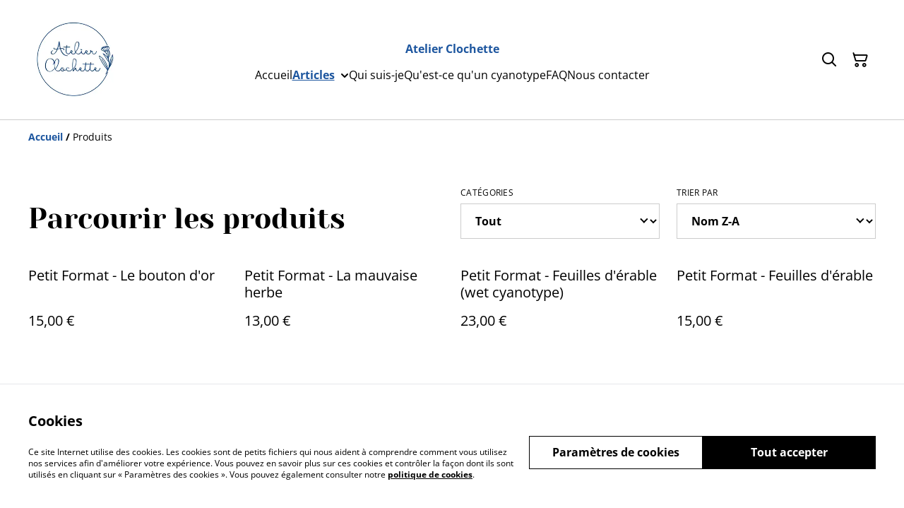

--- FILE ---
content_type: text/html; charset=utf-8
request_url: https://atelierclochettelyon.com/produits?sortField=name&sortDirection=desc&category=&page=2
body_size: 43657
content:
<!DOCTYPE html><html lang="fr-FR"><head><meta charSet="utf-8"/><meta name="viewport" content="width=device-width, initial-scale=1"/><link rel="preload" href="https://static.sumup.com/online-store/fonts/open-sans-400.woff2" as="font" crossorigin="" fetchPriority="high"/><link rel="preload" href="https://static.sumup.com/online-store/fonts/yeseva-one-400.woff2" as="font" crossorigin="" fetchPriority="high"/><link rel="preload" href="https://static.sumup.com/online-store/fonts/open-sans-700.woff2" as="font" crossorigin="" fetchPriority="high"/><link rel="stylesheet" href="/_next/static/css/e9be48a83996d0ac.css" data-precedence="next"/><link rel="stylesheet" href="/_next/static/css/b806ff67d17a0039.css" data-precedence="next"/><link rel="preload" as="script" fetchPriority="low" href="/_next/static/chunks/webpack-8a8d452a1bb7d6d8.js"/><script src="/_next/static/chunks/4bd1b696-1e551ce360643494.js" async=""></script><script src="/_next/static/chunks/4921-50a70be68477ff5b.js" async=""></script><script src="/_next/static/chunks/main-app-961446629e4b2621.js" async=""></script><script src="/_next/static/chunks/2619-163cb56b3c3cd7c3.js" async=""></script><script src="/_next/static/chunks/7349-863bae495eba667b.js" async=""></script><script src="/_next/static/chunks/5604-c04454368952240a.js" async=""></script><script src="/_next/static/chunks/1356-a1e5bfa2ac06ef58.js" async=""></script><script src="/_next/static/chunks/3885-7876ae618655b237.js" async=""></script><script src="/_next/static/chunks/340-df966cc3eacd3ad4.js" async=""></script><script src="/_next/static/chunks/8478-0aef0a626bb054a2.js" async=""></script><script src="/_next/static/chunks/8106-117c15931cab3cca.js" async=""></script><script src="/_next/static/chunks/app/(shop)/products/page-b4f736d4672b4850.js" async=""></script><script src="/_next/static/chunks/app/global-error-7ed4b3f127d65090.js" async=""></script><script src="/_next/static/chunks/9449-c495c79827d2c639.js" async=""></script><script src="/_next/static/chunks/9498-78f1ee5418151e14.js" async=""></script><script src="/_next/static/chunks/4757-3f1a63fd8bb13532.js" async=""></script><script src="/_next/static/chunks/6570-e563568018fa98fb.js" async=""></script><script src="/_next/static/chunks/9003-08a0ec0eb8804d20.js" async=""></script><script src="/_next/static/chunks/app/(shop)/layout-bdf824250d6b4264.js" async=""></script><title>Produits | Atelier Clochette</title><link rel="prev" href="https://atelierclochettelyon.com/produits"/><link rel="next" href="https://atelierclochettelyon.com/produits?page=3"/><link rel="canonical" href="https://atelierclochettelyon.com/produits?page=2"/><meta property="og:title" content="Produits | Atelier Clochette"/><meta property="og:site_name" content="Atelier Clochette"/><meta property="og:image" content="https://cdn.sumup.store/shops/55455164/settings/th240/2c83b458-2185-41eb-a5dc-f8fa92c9cc54.png"/><meta property="og:image:alt" content="Atelier Clochette"/><meta property="og:type" content="website"/><meta name="twitter:card" content="summary_large_image"/><meta name="twitter:title" content="Produits | Atelier Clochette"/><meta name="twitter:image" content="https://cdn.sumup.store/shops/55455164/settings/th240/2c83b458-2185-41eb-a5dc-f8fa92c9cc54.png"/><meta name="twitter:image:alt" content="Atelier Clochette"/><link rel="shortcut icon" href="https://cdn.sumup.store/shops/55455164/settings/th240/2c83b458-2185-41eb-a5dc-f8fa92c9cc54.png"/><link rel="icon" href="https://cdn.sumup.store/shops/55455164/settings/th240/2c83b458-2185-41eb-a5dc-f8fa92c9cc54.png" type="image/png"/><link rel="apple-touch-icon" href="https://cdn.sumup.store/shops/55455164/settings/th240/2c83b458-2185-41eb-a5dc-f8fa92c9cc54.png"/><script src="/_next/static/chunks/polyfills-42372ed130431b0a.js" noModule=""></script></head><body class="antialiased bg-white text-black"><div hidden=""><!--$--><!--/$--></div><style>
          @font-face {
            font-family: 'Open Sans';
            src: url('https://static.sumup.com/online-store/fonts/open-sans-400.woff2') format('woff2');
            font-style: normal;
            font-weight: 400;
            font-display: swap;
          }
          @font-face {
            font-family: 'Yeseva One';
            src: url('https://static.sumup.com/online-store/fonts/yeseva-one-400.woff2') format('woff2');
            font-style: normal;
            font-weight: 400;
            font-display: swap;
          }
          @font-face {
            font-family: 'Open Sans';
            src: url('https://static.sumup.com/online-store/fonts/open-sans-400.woff2') format('woff2');
            font-style: normal;
            font-weight: 400;
            font-display: swap;
          }
          @font-face {
            font-family: 'Open Sans';
            src: url('https://static.sumup.com/online-store/fonts/open-sans-400.woff2') format('woff2');
            font-style: normal;
            font-weight: 400;
            font-display: swap;
          }
          @font-face {
            font-family: 'Open Sans';
            src: url('https://static.sumup.com/online-store/fonts/open-sans-700.woff2') format('woff2');
            font-style: normal;
            font-weight: 700;
            font-display: swap;
          }
  :root {
  --font-headers: 'Yeseva One';
  --font-headers-weight: 400;
  --font-paragraphs: 'Open Sans';
  --font-paragraphs-weight: 400;
  --font-labels: 'Open Sans';
  --font-labels-weight: 400;
  }
  </style><noscript><iframe src="https://www.googletagmanager.com/ns.html?id=GTM-KJVNV3D" height="0" width="0" style="display:none;visibility:hidden"></iframe></noscript><noscript><iframe src="https://www.googletagmanager.com/ns.html?id=GTM-5ZQ9J4D7" height="0" width="0" style="display:none;visibility:hidden"></iframe></noscript><style>
     :root {
      --color-affirmation: #387469;
      --color-decoration: #d6e6f5;
      --color-attention: #1b4393;
      --color-warning: #B50E18;
      --color-link: #1d569f;
      --color-link-rgb: #1d569f;
      --affirmation-color-font: 255, 255, 255;
      --affirmation-color-font-invert: 0, 0, 0;
      --attention-color-font: 255, 255, 255;
      --attention-color-font-invert: 0, 0, 0;
      --decoration-color-font: 0, 0, 0;
      --decoration-color-font-hex: #000000;
      --decoration-color-font-invert: 255, 255, 255;
      --font-color-light-background: rgba(var(--decoration-color-font), 0.4);
      --font-color-mid-light-background: rgba(var(--decoration-color-font), 0.2);
      --font-color-super-light-background: rgba(var(--decoration-color-font), 0.1);
    
      --link-color-font: 255, 255, 255;
      --link-color-font-hex: #FFFFFF;
      --link-color-font-invert: 0, 0, 0;
      
      --placeholder-fill-opacity: 0.08;
      --placeholder-content-fill-opacity: 1;

      --placeholder-fill-opacity-invert: 0.2;
      --placeholder-content-fill-opacity-invert: 0.7;
      
      --font-color-base: 0,0,0;
      --font-color-base-invert: 255, 255, 255;
    
      --font-color-light: rgba(var(--font-color-base), 0.4);
      --font-color-mid-light: rgba(var(--font-color-base), 0.2);
      --font-color-super-light: rgba(var(--font-color-base), 0.1);
    
      --font-color-gray-light: rgba(0 ,0, 0, 0.4);
      --font-color-gray-mid-light: rgba(0 ,0, 0, 0.2);
      --font-color-gray-super-light: rgba(0 ,0, 0, 0.1);
    }
</style><div class="flex min-h-screen flex-col"><header data-selector="os-theme-header" id="os-theme-header" class="w-full border-solid border-0 border-b border-fontColorMidLight px-[10px] py-[10px] lg:px-[20px] lg:py-[20px] relative bg-white" data-component="header" data-editor-selected-component="header" data-editor-selected-section="header_settings"><div class="container mx-auto sm:max-md:max-w-[480px] md:max-lg:max-w-[736px] lg:max-xl:max-w-[912px] xl:max-w-[1200px] md:px-0 min-h-[44px] relative px-0 layout_1_name_with_menu_logo_left_menu_center" id="content-wrapper"><div class="flex w-full h-full items-center flex-nowrap"><button class="items-center justify-center disabled:cursor-not-allowed font-labels relative before:bg-[#fff] before:content-[&quot;&quot;] before:h-[calc(100%+2px)] before:-left-px before:opacity-0 before:absolute before:-top-px before:[transition:opacity_.15s_ease-in-out] before:w-[calc(100%+2px)] bg-transparent text-black hover:before:opacity-0 m-h-11 px-2 py-[13px] text-base leading-[120%] flex lg:hidden w-[44px] min-w-[44px] h-[44px] mr-2" id="mobileMenuButton" aria-label="Open menu"><span role="img" aria-label="menu" class="icon icon-menu text-xl"></span></button><div id="mobileMenu" data-selector="mobile-menu" class="fixed inset-x-0 bg-white z-[10001] opacity-0 invisible" style="top:0px;height:calc(100vh - 0px)"><div class="relative h-full overflow-hidden"><div class="absolute inset-0"><nav class="h-full"><ul class="h-full overflow-y-auto overflow-x-hidden"><li class="border-b border-fontColorSuperLight"><div class="submenu-action-wrapper flex items-center"><a href="https://atelierclochettelyon.com/" class="flex-1 p-4 text-base font-labels w-full flex overflow-hidden"><span class="overflow-hidden text-ellipsis whitespace-nowrap">Accueil</span></a></div></li><li class="border-b border-fontColorSuperLight"><div class="submenu-action-wrapper flex items-center"><a href="https://atelierclochettelyon.com/produits" class="flex-1 p-4 text-base font-labels w-full flex overflow-hidden text-link font-bold underline"><span class="overflow-hidden text-ellipsis whitespace-nowrap">Articles</span></a><button class="items-center justify-center disabled:cursor-not-allowed font-labels relative before:bg-[#fff] before:content-[&quot;&quot;] before:h-[calc(100%+2px)] before:-left-px before:opacity-0 before:absolute before:-top-px before:[transition:opacity_.15s_ease-in-out] before:w-[calc(100%+2px)] bg-transparent text-black hover:before:opacity-0 m-h-11 text-base leading-[120%] p-4"><span role="img" aria-label="chevron-right" class="icon icon-chevron-right text-base"></span></button></div><div class="mobile-menu-submenu absolute z-10 inset-0 bg-white transform transition-transform duration-300 ease-in-out translate-x-full"><div><button class="disabled:cursor-not-allowed font-labels relative before:bg-[#fff] before:content-[&quot;&quot;] before:h-[calc(100%+2px)] before:-left-px before:opacity-0 before:absolute before:-top-px before:[transition:opacity_.15s_ease-in-out] before:w-[calc(100%+2px)] hover:before:opacity-0 m-h-11 text-base leading-[120%] flex items-center p-4 w-full justify-start bg-link text-linkColorFont overflow-hidden"><span role="img" aria-label="chevron-left" class="icon icon-chevron-left text-base mr-2"></span><span class="overflow-hidden text-ellipsis whitespace-nowrap">Articles</span></button></div><ul class="overflow-y-auto overflow-x-hidden h-[calc(100%-56px)]"><li class="border-b border-fontColorSuperLight"><div class="submenu-action-wrapper flex items-center"><a href="https://atelierclochettelyon.com/cat%C3%A9gorie/collection-premieres-neiges" class="flex-1 p-4 text-base font-labels w-full flex overflow-hidden"><span class="overflow-hidden text-ellipsis whitespace-nowrap">Collection Premières Neiges</span></a></div></li><li class="border-b border-fontColorSuperLight"><div class="submenu-action-wrapper flex items-center"><a href="https://atelierclochettelyon.com/cat%C3%A9gorie/collection-fougere-des-mers" class="flex-1 p-4 text-base font-labels w-full flex overflow-hidden"><span class="overflow-hidden text-ellipsis whitespace-nowrap">Collection Fougère des mers</span></a></div></li><li class="border-b border-fontColorSuperLight"><div class="submenu-action-wrapper flex items-center"><a href="https://atelierclochettelyon.com/cat%C3%A9gorie/cyanotypes" class="flex-1 p-4 text-base font-labels w-full flex overflow-hidden"><span class="overflow-hidden text-ellipsis whitespace-nowrap">Cyanotypes</span></a></div></li><li class="border-b border-fontColorSuperLight"><div class="submenu-action-wrapper flex items-center"><a href="https://atelierclochettelyon.com/cat%C3%A9gorie/cyanotypes-avec-dorure" class="flex-1 p-4 text-base font-labels w-full flex overflow-hidden"><span class="overflow-hidden text-ellipsis whitespace-nowrap">Cyanotypes avec dorure</span></a></div></li><li class="border-b border-fontColorSuperLight"><div class="submenu-action-wrapper flex items-center"><a href="https://atelierclochettelyon.com/cat%C3%A9gorie/tirages-photo" class="flex-1 p-4 text-base font-labels w-full flex overflow-hidden"><span class="overflow-hidden text-ellipsis whitespace-nowrap">Tirages photo</span></a></div></li><li class="border-b border-fontColorSuperLight"><div class="submenu-action-wrapper flex items-center"><a href="https://atelierclochettelyon.com/cat%C3%A9gorie/petits-formats" class="flex-1 p-4 text-base font-labels w-full flex overflow-hidden"><span class="overflow-hidden text-ellipsis whitespace-nowrap">Petits Formats</span></a></div></li></ul></div></li><li class="border-b border-fontColorSuperLight"><div class="submenu-action-wrapper flex items-center"><a href="https://atelierclochettelyon.com/page/qui-suis-je" class="flex-1 p-4 text-base font-labels w-full flex overflow-hidden"><span class="overflow-hidden text-ellipsis whitespace-nowrap">Qui suis-je</span></a></div></li><li class="border-b border-fontColorSuperLight"><div class="submenu-action-wrapper flex items-center"><a href="https://atelierclochettelyon.com/page/quest-ce-quun-cyanotype" class="flex-1 p-4 text-base font-labels w-full flex overflow-hidden"><span class="overflow-hidden text-ellipsis whitespace-nowrap">Qu&#x27;est-ce qu&#x27;un cyanotype</span></a></div></li><li class="border-b border-fontColorSuperLight"><div class="submenu-action-wrapper flex items-center"><a href="https://atelierclochettelyon.com/page/faq" class="flex-1 p-4 text-base font-labels w-full flex overflow-hidden"><span class="overflow-hidden text-ellipsis whitespace-nowrap">FAQ</span></a></div></li><li class="border-b border-fontColorSuperLight"><div class="submenu-action-wrapper flex items-center"><a href="https://atelierclochettelyon.com/contact" class="flex-1 p-4 text-base font-labels w-full flex overflow-hidden"><span class="overflow-hidden text-ellipsis whitespace-nowrap">Nous contacter</span></a></div></li></ul></nav></div></div></div><div class="w-auto logo-column text-left lg:grow lg:shrink lg:basis-0"><div class="flex flex-nowrap items-start flex-col justify-center max-w-full h-full lg:max-w-full lg:max-h-full lg:items-start" data-selector="os-theme-header-logo-wrapper"><a href="https://atelierclochettelyon.com/" title="Atelier Clochette" data-field="header_logo_headline" data-label="Logo" class=""><div class="p-0 flex items-center justify-center lg:max-w-[300px] lg:max-h-full"><img alt="Atelier Clochette écrit en bleu dans une police d&#x27;écriture manuscrite, entouré d&#x27;un cercle bleu qui se ferme avec un dessin bleu de fleur sur tige. Art botanique, cyanotypes originaux et tirages uniques. Art mural inspiré par la nature, pour une décoration d&#x27;intérieur boho chic, bohème, champêtre, végétal et eco-friendly. Empreintes végétales et planches botaniques." data-selector="os-theme-header-logo" loading="lazy" width="129" height="0" decoding="async" data-nimg="1" class="block w-auto h-auto max-h-full max-w-full lg:max-w-none lg:min-w-[129px]" style="color:transparent;width:129px" srcSet="/_next/image?url=https%3A%2F%2Fcdn.sumup.store%2Fshops%2F55455164%2Fsettings%2Fth640%2F2c83b458-2185-41eb-a5dc-f8fa92c9cc54.png&amp;w=256&amp;q=75 1x, /_next/image?url=https%3A%2F%2Fcdn.sumup.store%2Fshops%2F55455164%2Fsettings%2Fth640%2F2c83b458-2185-41eb-a5dc-f8fa92c9cc54.png&amp;w=384&amp;q=75 2x" src="/_next/image?url=https%3A%2F%2Fcdn.sumup.store%2Fshops%2F55455164%2Fsettings%2Fth640%2F2c83b458-2185-41eb-a5dc-f8fa92c9cc54.png&amp;w=384&amp;q=75"/></div></a></div></div><div class="menu-column w-auto lg:px-5 flex-auto"><div class="center-column lg:align-center"><div class="hidden lg:block"><div class="header-store-name max-w-[220px] min-h-[44px] lg:max-w-full store-name items-center justify-start text-left flex py-[10px] lg:justify-center lg:text-center" data-selector="os-theme-header-store-name" data-field="company_name_heading" data-label="Nom de la boutique"><a href="https://atelierclochettelyon.com/" class="store-name-link font-bold text-base text-link leading-[120%] transition-opacity hover:text-[rgb(var(--font-color-base))]" title="Atelier Clochette" data-link-type="home"><span class="word-break">Atelier Clochette</span></a></div></div><nav class="hidden lg:block relative" aria-label="Main navigation" data-selector="desktop-menu" data-field="header_menu" data-label="Carte"><ul class="flex flex-wrap gap-x-5 justify-center"><li class="relative" data-selector="os-theme-header-navigation-elem-Accueil"><a href="https://atelierclochettelyon.com/" class="flex items-center h-full w-full font-labels hover:text-primary break-all text-base leading-[120%] justify-center px-0 py-[6px]" title="Accueil" data-link-type="page" data-link-target="home"><span class="hover:underline">Accueil</span></a></li><li class="relative pr-[20px] cursor-pointer" data-selector="os-theme-header-navigation-elem-Articles"><a href="https://atelierclochettelyon.com/produits" class="flex items-center h-full w-full font-labels hover:text-primary break-all text-base leading-[120%] justify-center px-0 py-[6px] text-link font-bold underline" title="Articles" aria-expanded="false" aria-haspopup="true" data-link-type="page" data-link-target="product_list"><span class="hover:underline">Articles</span></a><span role="img" aria-label="chevron-down" class="icon icon-chevron-down text-2xl absolute right-0 top-1/2 -translate-y-1/2 translate-x-[10px] transition-transform duration-200"></span><ul class="desktop-menu-submenu z-40 absolute left-0 top-full w-[300px] border border-fontColorSuperLight bg-white overflow-y-auto overflow-x-hidden hidden" role="menu" style="max-height:60vh"><li class="relative border-b border-fontColorSuperLight last:border-b-0" data-selector="os-theme-header-navigation-elem-lvl2-Collection Premières Neiges"><div class="flex items-center justify-between w-full"><a href="https://atelierclochettelyon.com/cat%C3%A9gorie/collection-premieres-neiges" class="flex items-center flex-1 transition-colors duration-200 font-labels break-all hover:text-primary hover:underline py-3 px-4" title="Collection Premières Neiges" data-link-type="category" data-link-target="bd46211a-c441-43ff-85fc-439aa0be9084"><span>Collection Premières Neiges</span></a></div></li><li class="relative border-b border-fontColorSuperLight last:border-b-0" data-selector="os-theme-header-navigation-elem-lvl2-Collection Fougère des mers"><div class="flex items-center justify-between w-full"><a href="https://atelierclochettelyon.com/cat%C3%A9gorie/collection-fougere-des-mers" class="flex items-center flex-1 transition-colors duration-200 font-labels break-all hover:text-primary hover:underline py-3 px-4" title="Collection Fougère des mers" data-link-type="category" data-link-target="39ac4e26-438f-4177-badb-dc2717c13602"><span>Collection Fougère des mers</span></a></div></li><li class="relative border-b border-fontColorSuperLight last:border-b-0" data-selector="os-theme-header-navigation-elem-lvl2-Cyanotypes"><div class="flex items-center justify-between w-full"><a href="https://atelierclochettelyon.com/cat%C3%A9gorie/cyanotypes" class="flex items-center flex-1 transition-colors duration-200 font-labels break-all hover:text-primary hover:underline py-3 px-4" title="Cyanotypes" data-link-type="category" data-link-target="c3160ba6-fd44-486b-93ac-5e58f1a26b8c"><span>Cyanotypes</span></a></div></li><li class="relative border-b border-fontColorSuperLight last:border-b-0" data-selector="os-theme-header-navigation-elem-lvl2-Cyanotypes avec dorure"><div class="flex items-center justify-between w-full"><a href="https://atelierclochettelyon.com/cat%C3%A9gorie/cyanotypes-avec-dorure" class="flex items-center flex-1 transition-colors duration-200 font-labels break-all hover:text-primary hover:underline py-3 px-4" title="Cyanotypes avec dorure" data-link-type="category" data-link-target="27b6e954-e3c2-4e6d-a679-561fd552a79f"><span>Cyanotypes avec dorure</span></a></div></li><li class="relative border-b border-fontColorSuperLight last:border-b-0" data-selector="os-theme-header-navigation-elem-lvl2-Tirages photo"><div class="flex items-center justify-between w-full"><a href="https://atelierclochettelyon.com/cat%C3%A9gorie/tirages-photo" class="flex items-center flex-1 transition-colors duration-200 font-labels break-all hover:text-primary hover:underline py-3 px-4" title="Tirages photo" data-link-type="category" data-link-target="f1cbbb12-d165-43ac-b443-6b640b6d683a"><span>Tirages photo</span></a></div></li><li class="relative border-b border-fontColorSuperLight last:border-b-0" data-selector="os-theme-header-navigation-elem-lvl2-Petits Formats"><div class="flex items-center justify-between w-full"><a href="https://atelierclochettelyon.com/cat%C3%A9gorie/petits-formats" class="flex items-center flex-1 transition-colors duration-200 font-labels break-all hover:text-primary hover:underline py-3 px-4" title="Petits Formats" data-link-type="category" data-link-target="fbf7c855-335b-419c-8f57-5a23b70f4c95"><span>Petits Formats</span></a></div></li></ul></li><li class="relative" data-selector="os-theme-header-navigation-elem-Qui suis-je"><a href="https://atelierclochettelyon.com/page/qui-suis-je" class="flex items-center h-full w-full font-labels hover:text-primary break-all text-base leading-[120%] justify-center px-0 py-[6px]" title="Qui suis-je" data-link-type="page" data-link-target="054370e2-dcda-417f-8cfe-8941380e165a"><span class="hover:underline">Qui suis-je</span></a></li><li class="relative" data-selector="os-theme-header-navigation-elem-Qu&#x27;est-ce qu&#x27;un cyanotype"><a href="https://atelierclochettelyon.com/page/quest-ce-quun-cyanotype" class="flex items-center h-full w-full font-labels hover:text-primary break-all text-base leading-[120%] justify-center px-0 py-[6px]" title="Qu&#x27;est-ce qu&#x27;un cyanotype" data-link-type="page" data-link-target="efb8a670-a42c-454c-befe-1616dffd2e3e"><span class="hover:underline">Qu&#x27;est-ce qu&#x27;un cyanotype</span></a></li><li class="relative" data-selector="os-theme-header-navigation-elem-FAQ"><a href="https://atelierclochettelyon.com/page/faq" class="flex items-center h-full w-full font-labels hover:text-primary break-all text-base leading-[120%] justify-center px-0 py-[6px]" title="FAQ" data-link-type="page" data-link-target="4fde6cdb-558a-463e-af43-7c96a7850218"><span class="hover:underline">FAQ</span></a></li><li class="relative" data-selector="os-theme-header-navigation-elem-Nous contacter"><a href="https://atelierclochettelyon.com/contact" class="flex items-center h-full w-full font-labels hover:text-primary break-all text-base leading-[120%] justify-center px-0 py-[6px]" title="Nous contacter" data-link-type="page" data-link-target="contact"><span class="hover:underline">Nous contacter</span></a></li></ul></nav></div></div><div class="flex-none pl-4 w-auto actions-col ml-auto lg:pl-0 lg:flex-auto lg:basis-0 lg:max-w-full"><div class="flex h-full items-center justify-end"><button class="items-center disabled:cursor-not-allowed font-labels before:bg-[#fff] before:content-[&quot;&quot;] before:h-[calc(100%+2px)] before:-left-px before:opacity-0 before:absolute before:-top-px before:[transition:opacity_.15s_ease-in-out] before:w-[calc(100%+2px)] bg-transparent hover:before:opacity-0 m-h-11 px-2 text-base leading-[120%] relative w-[44px] h-[44px] text-[rgb(var(--font-color-base))] py-0 flex align-center justify-center" aria-label="Search" data-field="item_search"><span role="img" aria-label="search" class="icon icon-search text-xl"></span></button><button class="disabled:cursor-not-allowed font-labels before:bg-[#fff] before:content-[&quot;&quot;] before:h-[calc(100%+2px)] before:-left-px before:opacity-0 before:absolute before:-top-px before:[transition:opacity_.15s_ease-in-out] before:w-[calc(100%+2px)] bg-transparent hover:before:opacity-0 m-h-11 px-2 text-base leading-[120%] relative w-[44px] h-[44px] text-[rgb(var(--font-color-base))] flex items-center justify-center py-0" data-cy="header-small-open-cart"><span role="img" aria-label="cart" class="icon icon-cart text-xl"></span></button></div></div></div></div></header><main class="flex-1"><div class="container mx-auto px-4 sm:max-md:max-w-[480px] md:max-lg:max-w-[736px] lg:max-xl:max-w-[912px] xl:max-w-[1200px] md:px-0 h-full"><nav class="w-full flex justify-start py-3" aria-label="Breadcrumb" tabindex="0"><ol class="block w-full" itemScope="" itemType="https://schema.org/BreadcrumbList"><li class="inline" itemProp="itemListElement" itemScope="" itemType="https://schema.org/ListItem"><a href="/" class="font-heading word-break font-bold text-sm leading-6 text-[color:var(--color-link)] hover:underline focus:underline focus:outline-none transition-colors duration-150" aria-label="Accueil" itemProp="item" data-link-type="home"><span itemProp="name">Accueil</span></a><meta itemProp="position" content="1"/></li><li class="inline" itemProp="itemListElement" itemScope="" itemType="https://schema.org/ListItem"><span class="font-bold text-sm leading-6 mx-1 select-none" aria-hidden="true">/</span><span class="font-heading word-break text-sm leading-6 " aria-current="page" itemProp="name">Produits</span><meta itemProp="position" content="2"/></li></ol></nav><div class="products-list-header grid grid-cols-12 gap-4 xl:gap-5 pt-10 lg:pt-8 mb-4 md:mb-5 items-end"><div class="col-span-12 lg:col-span-6 flex items-end"><h1 class="font-headers text-2xl lg:text-3xl text-left mb-1 w-full word-break" data-selector="os-theme-products-list-headline">Parcourir les produits</h1></div><div class="col-span-12 md:col-span-6 lg:col-span-3" data-page-field="categories" data-label="Filtrer"><div class="w-full"><label for="select-catégories" id="select-catégories-label" class="block uppercase label mb-2 tracking-wide font-normal text-left text-[rgb(var(--font-color-base))] word-break">Catégories</label><div class="relative styled-select Select_selectWrapper__HGI2R"><select id="select-catégories" class="w-full appearance-none cursor-pointer bg-transparent pl-4 pr-7 py-3 text-md font-bold text-[rgb(var(--font-color-base))]" aria-labelledby="select-catégories-label" aria-label="Filter by category" data-selector="os-theme-products-list-filters-categories-label"><option value="all" class="font-bold text-md text-[rgb(var(--font-color-base))]" selected="">Tout</option><option value="39ac4e26-438f-4177-badb-dc2717c13602" class="font-bold text-md text-[rgb(var(--font-color-base))]">Collection Fougère des mers</option><option value="bd46211a-c441-43ff-85fc-439aa0be9084" class="font-bold text-md text-[rgb(var(--font-color-base))]">Collection Premières Neiges</option><option value="c3160ba6-fd44-486b-93ac-5e58f1a26b8c" class="font-bold text-md text-[rgb(var(--font-color-base))]">Cyanotypes</option><option value="27b6e954-e3c2-4e6d-a679-561fd552a79f" class="font-bold text-md text-[rgb(var(--font-color-base))]">Cyanotypes avec dorure</option><option value="fbf7c855-335b-419c-8f57-5a23b70f4c95" class="font-bold text-md text-[rgb(var(--font-color-base))]">Petits Formats</option><option value="f1cbbb12-d165-43ac-b443-6b640b6d683a" class="font-bold text-md text-[rgb(var(--font-color-base))]">Tirages photo</option></select></div></div></div><div class="col-span-12 md:col-span-6 lg:col-span-3 flex justify-end" data-page-field="filters" data-label="Trier"><div class="w-full"><label for="select-trier-par" id="select-trier-par-label" class="block uppercase label mb-2 tracking-wide font-normal text-left text-[rgb(var(--font-color-base))] word-break">Trier par</label><div class="relative styled-select Select_selectWrapper__HGI2R"><select id="select-trier-par" class="w-full appearance-none cursor-pointer bg-transparent pl-4 pr-7 py-3 text-md font-bold text-[rgb(var(--font-color-base))]" aria-labelledby="select-trier-par-label" aria-label="Sort products" data-selector="os-theme-products-list-filters-sort-by-label"><option value="name-asc" class="font-bold text-md text-[rgb(var(--font-color-base))]">Nom A-Z</option><option value="name-desc" class="font-bold text-md text-[rgb(var(--font-color-base))]" selected="">Nom Z-A</option><option value="createdAt-asc" class="font-bold text-md text-[rgb(var(--font-color-base))]">À partir du plus ancien</option><option value="createdAt-desc" class="font-bold text-md text-[rgb(var(--font-color-base))]">À partir du plus récent</option><option value="price-asc" class="font-bold text-md text-[rgb(var(--font-color-base))]">Prix croissant</option><option value="price-desc" class="font-bold text-md text-[rgb(var(--font-color-base))]">Prix décroissant</option></select></div></div></div></div><div class="products-list-wrapper "><div class="grid grid-cols-2 md:grid-cols-4 gap-x-4 gap-y-7 xl:gap-x-5"><div class=""><a data-analytics="product-list-item" href="https://atelierclochettelyon.com/product/petit-format-le-bouton-d-or" aria-label="Petit Format - Le bouton d&#x27;or" tabindex="0" data-item-id="65b3f902-bb4c-470f-90a7-cf65519848c9" data-item-name="Petit Format - Le bouton d&#x27;or" data-link-type="product" data-link-target="65b3f902-bb4c-470f-90a7-cf65519848c9" data-selector="list-product-view" class="flex flex-col h-full pb-4 relative no-underline group"><div class="list-product-image relative overflow-hidden"><div class="relative overflow-hidden w-full aspect-square transition-transform duration-500 ease-in-out group-hover:scale-[1.15]"><img alt="Petit Format - Le bouton d&amp;#039;or" loading="lazy" decoding="async" data-nimg="fill" class="object-cover" style="position:absolute;height:100%;width:100%;left:0;top:0;right:0;bottom:0;color:transparent" src="https://images.sumup.com/img_6EQT9HV86R948VCQEF23CX7TCA"/></div></div><div class="list-product-info flex flex-col flex-grow w-full"><h3 class="font-labels body-2-bold body-1-bold-xl line-clamp-2 overflow-hidden text-ellipsis word-break my-4" data-selector="os-theme-product-list-name">Petit Format - Le bouton d&#x27;or</h3><div class="mt-auto list-product-price-wrapper mb-4"><div class="flex flex-wrap relative gap-x-2"><span class="list-product-discount font-labels body-2-bold-xs body-1-bold-sm body-2-bold-md body-1-bold-lg pb-[7px] word-break" data-selector="os-theme-product-list-price-regular">15,00 €</span></div></div></div></a></div><div class=""><a data-analytics="product-list-item" href="https://atelierclochettelyon.com/product/petit-format-la-mauvaise-herbe" aria-label="Petit Format - La mauvaise herbe" tabindex="0" data-item-id="93592a05-2018-47c4-b3e5-c2f59bbc5b7e" data-item-name="Petit Format - La mauvaise herbe" data-link-type="product" data-link-target="93592a05-2018-47c4-b3e5-c2f59bbc5b7e" data-selector="list-product-view" class="flex flex-col h-full pb-4 relative no-underline group"><div class="list-product-image relative overflow-hidden"><div class="relative overflow-hidden w-full aspect-square transition-transform duration-500 ease-in-out group-hover:scale-[1.15]"><img alt="Petit Format - La mauvaise herbe" loading="lazy" decoding="async" data-nimg="fill" class="object-cover" style="position:absolute;height:100%;width:100%;left:0;top:0;right:0;bottom:0;color:transparent" src="https://images.sumup.com/img_4A38X8GMJP9F69HP6H2541KAR5"/></div></div><div class="list-product-info flex flex-col flex-grow w-full"><h3 class="font-labels body-2-bold body-1-bold-xl line-clamp-2 overflow-hidden text-ellipsis word-break my-4" data-selector="os-theme-product-list-name">Petit Format - La mauvaise herbe</h3><div class="mt-auto list-product-price-wrapper mb-4"><div class="flex flex-wrap relative gap-x-2"><span class="list-product-discount font-labels body-2-bold-xs body-1-bold-sm body-2-bold-md body-1-bold-lg pb-[7px] word-break" data-selector="os-theme-product-list-price-regular">13,00 €</span></div></div></div></a></div><div class=""><a data-analytics="product-list-item" href="https://atelierclochettelyon.com/product/petit-format-feuilles-d-erable-wet-cyanotype" aria-label="Petit Format - Feuilles d&#x27;érable (wet cyanotype)" tabindex="0" data-item-id="69914e4d-6781-4b62-ae25-a09504493f32" data-item-name="Petit Format - Feuilles d&#x27;érable (wet cyanotype)" data-link-type="product" data-link-target="69914e4d-6781-4b62-ae25-a09504493f32" data-selector="list-product-view" class="flex flex-col h-full pb-4 relative no-underline group"><div class="list-product-image relative overflow-hidden"><div class="relative overflow-hidden w-full aspect-square transition-transform duration-500 ease-in-out group-hover:scale-[1.15]"><img alt="Petit Format - Feuilles d&amp;#039;érable (wet cyanotype)" loading="lazy" decoding="async" data-nimg="fill" class="object-cover" style="position:absolute;height:100%;width:100%;left:0;top:0;right:0;bottom:0;color:transparent" src="https://images.sumup.com/img_2EAB8XV5TM87KSWEYZ8PMZ16FY"/></div></div><div class="list-product-info flex flex-col flex-grow w-full"><h3 class="font-labels body-2-bold body-1-bold-xl line-clamp-2 overflow-hidden text-ellipsis word-break my-4" data-selector="os-theme-product-list-name">Petit Format - Feuilles d&#x27;érable (wet cyanotype)</h3><div class="mt-auto list-product-price-wrapper mb-4"><div class="flex flex-wrap relative gap-x-2"><span class="list-product-discount font-labels body-2-bold-xs body-1-bold-sm body-2-bold-md body-1-bold-lg pb-[7px] word-break" data-selector="os-theme-product-list-price-regular">23,00 €</span></div></div></div></a></div><div class=""><a data-analytics="product-list-item" href="https://atelierclochettelyon.com/product/petit-format-feuilles-d-erable" aria-label="Petit Format - Feuilles d&#x27;érable" tabindex="0" data-item-id="8a1935fd-a853-45f0-834a-0d277414a1b6" data-item-name="Petit Format - Feuilles d&#x27;érable" data-link-type="product" data-link-target="8a1935fd-a853-45f0-834a-0d277414a1b6" data-selector="list-product-view" class="flex flex-col h-full pb-4 relative no-underline group"><div class="list-product-image relative overflow-hidden"><div class="relative overflow-hidden w-full aspect-square transition-transform duration-500 ease-in-out group-hover:scale-[1.15]"><img alt="Petit Format - Feuilles d&amp;#039;érable" loading="lazy" decoding="async" data-nimg="fill" class="object-cover" style="position:absolute;height:100%;width:100%;left:0;top:0;right:0;bottom:0;color:transparent" src="https://images.sumup.com/img_4MRKZRCR299WKR2QM10MNA0JDX"/></div></div><div class="list-product-info flex flex-col flex-grow w-full"><h3 class="font-labels body-2-bold body-1-bold-xl line-clamp-2 overflow-hidden text-ellipsis word-break my-4" data-selector="os-theme-product-list-name">Petit Format - Feuilles d&#x27;érable</h3><div class="mt-auto list-product-price-wrapper mb-4"><div class="flex flex-wrap relative gap-x-2"><span class="list-product-discount font-labels body-2-bold-xs body-1-bold-sm body-2-bold-md body-1-bold-lg pb-[7px] word-break" data-selector="os-theme-product-list-price-regular">15,00 €</span></div></div></div></a></div><div class=""><a data-analytics="product-list-item" href="https://atelierclochettelyon.com/product/petit-format-coeur-fleuri" aria-label="Petit Format - Cœur fleuri" tabindex="0" data-item-id="4ecfa12b-e69f-4828-ab13-19c5ce2f205a" data-item-name="Petit Format - Cœur fleuri" data-link-type="product" data-link-target="4ecfa12b-e69f-4828-ab13-19c5ce2f205a" data-selector="list-product-view" class="flex flex-col h-full pb-4 relative no-underline group"><div class="list-product-image relative overflow-hidden"><div class="relative overflow-hidden w-full aspect-square transition-transform duration-500 ease-in-out group-hover:scale-[1.15]"><img alt="Petit Format - Cœur fleuri" loading="lazy" decoding="async" data-nimg="fill" class="object-cover" style="position:absolute;height:100%;width:100%;left:0;top:0;right:0;bottom:0;color:transparent" src="https://images.sumup.com/img_0S7TGY6R7E825AV9XQYN8CE09B"/></div></div><div class="list-product-info flex flex-col flex-grow w-full"><h3 class="font-labels body-2-bold body-1-bold-xl line-clamp-2 overflow-hidden text-ellipsis word-break my-4" data-selector="os-theme-product-list-name">Petit Format - Cœur fleuri</h3><div class="mt-auto list-product-price-wrapper mb-4"><span class="product-sold-out-label text-xs uppercase leading-[22px] text-attention border border-attention px-[8px] mb-4 inline-block" aria-live="polite">Épuisé</span><div class="flex flex-wrap relative gap-x-2"><span class="list-product-discount font-labels body-2-bold-xs body-1-bold-sm body-2-bold-md body-1-bold-lg pb-[7px] word-break" data-selector="os-theme-product-list-price-regular">16,00 €</span></div></div></div></a></div><div class=""><a data-analytics="product-list-item" href="https://atelierclochettelyon.com/product/petit-format-bougainvillier" aria-label="Petit Format - Bougainvillier" tabindex="0" data-item-id="c6eebe96-8d0a-47cb-85de-a35e205dc9a4" data-item-name="Petit Format - Bougainvillier" data-link-type="product" data-link-target="c6eebe96-8d0a-47cb-85de-a35e205dc9a4" data-selector="list-product-view" class="flex flex-col h-full pb-4 relative no-underline group"><div class="list-product-image relative overflow-hidden"><div class="relative overflow-hidden w-full aspect-square transition-transform duration-500 ease-in-out group-hover:scale-[1.15]"><img alt="Petit Format - Bougainvillier" loading="lazy" decoding="async" data-nimg="fill" class="object-cover" style="position:absolute;height:100%;width:100%;left:0;top:0;right:0;bottom:0;color:transparent" src="https://images.sumup.com/img_38RBVRB3JW9Q39K4PYD7QHC4AT"/></div></div><div class="list-product-info flex flex-col flex-grow w-full"><h3 class="font-labels body-2-bold body-1-bold-xl line-clamp-2 overflow-hidden text-ellipsis word-break my-4" data-selector="os-theme-product-list-name">Petit Format - Bougainvillier</h3><div class="mt-auto list-product-price-wrapper mb-4"><div class="flex flex-wrap relative gap-x-2"><span class="list-product-discount font-labels body-2-bold-xs body-1-bold-sm body-2-bold-md body-1-bold-lg pb-[7px] word-break" data-selector="os-theme-product-list-price-regular">15,00 €</span></div></div></div></a></div><div class=""><a data-analytics="product-list-item" href="https://atelierclochettelyon.com/product/petit-format-achillee-millefeuille" aria-label="Petit Format - Achillée millefeuille" tabindex="0" data-item-id="9bc28d95-2e05-4626-9017-595933119f54" data-item-name="Petit Format - Achillée millefeuille" data-link-type="product" data-link-target="9bc28d95-2e05-4626-9017-595933119f54" data-selector="list-product-view" class="flex flex-col h-full pb-4 relative no-underline group"><div class="list-product-image relative overflow-hidden"><div class="relative overflow-hidden w-full aspect-square transition-transform duration-500 ease-in-out group-hover:scale-[1.15]"><img alt="Petit Format - Achillée millefeuille" loading="lazy" decoding="async" data-nimg="fill" class="object-cover" style="position:absolute;height:100%;width:100%;left:0;top:0;right:0;bottom:0;color:transparent" src="https://images.sumup.com/img_0H2QMH48NX9BSVTYTYKTZWJYZ1"/></div></div><div class="list-product-info flex flex-col flex-grow w-full"><h3 class="font-labels body-2-bold body-1-bold-xl line-clamp-2 overflow-hidden text-ellipsis word-break my-4" data-selector="os-theme-product-list-name">Petit Format - Achillée millefeuille</h3><div class="mt-auto list-product-price-wrapper mb-4"><div class="flex flex-wrap relative gap-x-2"><span class="list-product-discount font-labels body-2-bold-xs body-1-bold-sm body-2-bold-md body-1-bold-lg pb-[7px] word-break" data-selector="os-theme-product-list-price-regular">13,00 €</span></div></div></div></a></div><div class=""><a data-analytics="product-list-item" href="https://atelierclochettelyon.com/product/oxalis-chetives-ovale-1" aria-label="Oxalis Chétives (Ovale)" tabindex="0" data-item-id="17d2ebae-56ce-41aa-989b-c0096380da69" data-item-name="Oxalis Chétives (Ovale)" data-link-type="product" data-link-target="17d2ebae-56ce-41aa-989b-c0096380da69" data-selector="list-product-view" class="flex flex-col h-full pb-4 relative no-underline group"><div class="list-product-image relative overflow-hidden"><div class="relative overflow-hidden w-full aspect-square transition-transform duration-500 ease-in-out group-hover:scale-[1.15]"><img alt="Oxalis Chétives (Ovale)" loading="lazy" decoding="async" data-nimg="fill" class="object-cover" style="position:absolute;height:100%;width:100%;left:0;top:0;right:0;bottom:0;color:transparent" src="https://images.sumup.com/img_3HK02J0JYY9NXB4S16ZYZ3X3QR"/></div></div><div class="list-product-info flex flex-col flex-grow w-full"><h3 class="font-labels body-2-bold body-1-bold-xl line-clamp-2 overflow-hidden text-ellipsis word-break my-4" data-selector="os-theme-product-list-name">Oxalis Chétives (Ovale)</h3><div class="mt-auto list-product-price-wrapper mb-4"><div class="flex flex-wrap relative gap-x-2"><span class="list-product-discount font-labels body-2-bold-xs body-1-bold-sm body-2-bold-md body-1-bold-lg pb-[7px] word-break" data-selector="os-theme-product-list-price-regular">24,00 €</span></div></div></div></a></div><div class=""><a data-analytics="product-list-item" href="https://atelierclochettelyon.com/product/noisetier" aria-label="Noisetier" tabindex="0" data-item-id="56760cbc-2bfe-4af2-bf1f-4716326df1bc" data-item-name="Noisetier" data-link-type="product" data-link-target="56760cbc-2bfe-4af2-bf1f-4716326df1bc" data-selector="list-product-view" class="flex flex-col h-full pb-4 relative no-underline group"><div class="list-product-image relative overflow-hidden"><div class="relative overflow-hidden w-full aspect-square transition-transform duration-500 ease-in-out group-hover:scale-[1.15]"><img alt="Noisetier" loading="lazy" decoding="async" data-nimg="fill" class="object-cover" style="position:absolute;height:100%;width:100%;left:0;top:0;right:0;bottom:0;color:transparent" src="https://images.sumup.com/img_6C6J4ZY85W8Y4933G1ZGTZA5PX"/></div></div><div class="list-product-info flex flex-col flex-grow w-full"><h3 class="font-labels body-2-bold body-1-bold-xl line-clamp-2 overflow-hidden text-ellipsis word-break my-4" data-selector="os-theme-product-list-name">Noisetier</h3><div class="mt-auto list-product-price-wrapper mb-4"><div class="flex flex-wrap relative gap-x-2"><span class="list-product-discount font-labels body-2-bold-xs body-1-bold-sm body-2-bold-md body-1-bold-lg pb-[7px] word-break" data-selector="os-theme-product-list-price-regular">18,00 €</span></div></div></div></a></div><div class=""><a data-analytics="product-list-item" href="https://atelierclochettelyon.com/product/nandina-wet-cyano" aria-label="Nandina (wet cyano)" tabindex="0" data-item-id="779db475-e680-4275-aebf-c0e4318fba9f" data-item-name="Nandina (wet cyano)" data-link-type="product" data-link-target="779db475-e680-4275-aebf-c0e4318fba9f" data-selector="list-product-view" class="flex flex-col h-full pb-4 relative no-underline group"><div class="list-product-image relative overflow-hidden"><div class="relative overflow-hidden w-full aspect-square transition-transform duration-500 ease-in-out group-hover:scale-[1.15]"><img alt="Nandina (wet cyano)" loading="lazy" decoding="async" data-nimg="fill" class="object-cover" style="position:absolute;height:100%;width:100%;left:0;top:0;right:0;bottom:0;color:transparent" src="https://images.sumup.com/img_04EA6B08R18RJA0WFF8N56NCGQ"/></div></div><div class="list-product-info flex flex-col flex-grow w-full"><h3 class="font-labels body-2-bold body-1-bold-xl line-clamp-2 overflow-hidden text-ellipsis word-break my-4" data-selector="os-theme-product-list-name">Nandina (wet cyano)</h3><div class="mt-auto list-product-price-wrapper mb-4"><div class="flex flex-wrap relative gap-x-2"><span class="list-product-discount font-labels body-2-bold-xs body-1-bold-sm body-2-bold-md body-1-bold-lg pb-[7px] word-break" data-selector="os-theme-product-list-price-regular">27,00 €</span></div></div></div></a></div><div class=""><a data-analytics="product-list-item" href="https://atelierclochettelyon.com/product/mimosa" aria-label="Mimosa" tabindex="0" data-item-id="9b2ccf34-308f-47d3-b3e9-a7c8dd962ed5" data-item-name="Mimosa" data-link-type="product" data-link-target="9b2ccf34-308f-47d3-b3e9-a7c8dd962ed5" data-selector="list-product-view" class="flex flex-col h-full pb-4 relative no-underline group"><div class="list-product-image relative overflow-hidden"><div class="relative overflow-hidden w-full aspect-square transition-transform duration-500 ease-in-out group-hover:scale-[1.15]"><img alt="Mimosa" loading="lazy" decoding="async" data-nimg="fill" class="object-cover" style="position:absolute;height:100%;width:100%;left:0;top:0;right:0;bottom:0;color:transparent" src="https://images.sumup.com/img_5SEJF9VGFR9QFB5CH8QC798VJS"/></div></div><div class="list-product-info flex flex-col flex-grow w-full"><h3 class="font-labels body-2-bold body-1-bold-xl line-clamp-2 overflow-hidden text-ellipsis word-break my-4" data-selector="os-theme-product-list-name">Mimosa</h3><div class="mt-auto list-product-price-wrapper mb-4"><div class="flex flex-wrap relative gap-x-2"><span class="list-product-discount font-labels body-2-bold-xs body-1-bold-sm body-2-bold-md body-1-bold-lg pb-[7px] word-break" data-selector="os-theme-product-list-price-regular">18,00 €</span></div></div></div></a></div><div class=""><a data-analytics="product-list-item" href="https://atelierclochettelyon.com/product/les-fleurs-de-digitale" aria-label="Les fleurs de digitale" tabindex="0" data-item-id="c38dfb11-9508-4572-89d8-26a9dc42dcc6" data-item-name="Les fleurs de digitale" data-link-type="product" data-link-target="c38dfb11-9508-4572-89d8-26a9dc42dcc6" data-selector="list-product-view" class="flex flex-col h-full pb-4 relative no-underline group"><div class="list-product-image relative overflow-hidden"><div class="relative overflow-hidden w-full aspect-square transition-transform duration-500 ease-in-out group-hover:scale-[1.15]"><img alt="Les fleurs de digitale" loading="lazy" decoding="async" data-nimg="fill" class="object-cover" style="position:absolute;height:100%;width:100%;left:0;top:0;right:0;bottom:0;color:transparent" src="https://images.sumup.com/img_2KQT3EEN5V8JQBZMYNY4XRSXAR"/></div></div><div class="list-product-info flex flex-col flex-grow w-full"><h3 class="font-labels body-2-bold body-1-bold-xl line-clamp-2 overflow-hidden text-ellipsis word-break my-4" data-selector="os-theme-product-list-name">Les fleurs de digitale</h3><div class="mt-auto list-product-price-wrapper mb-4"><div class="flex flex-wrap relative gap-x-2"><span class="list-product-discount font-labels body-2-bold-xs body-1-bold-sm body-2-bold-md body-1-bold-lg pb-[7px] word-break" data-selector="os-theme-product-list-price-regular">30,00 €</span></div></div></div></a></div><div class=""><a data-analytics="product-list-item" href="https://atelierclochettelyon.com/product/les-erables" aria-label="Les Érables" tabindex="0" data-item-id="1cf4cbbc-acfb-440f-83f5-0b5bc8c7a8fe" data-item-name="Les Érables" data-link-type="product" data-link-target="1cf4cbbc-acfb-440f-83f5-0b5bc8c7a8fe" data-selector="list-product-view" class="flex flex-col h-full pb-4 relative no-underline group"><div class="list-product-image relative overflow-hidden"><div class="relative overflow-hidden w-full aspect-square transition-transform duration-500 ease-in-out group-hover:scale-[1.15]"><img alt="Les Érables" loading="lazy" decoding="async" data-nimg="fill" class="object-cover" style="position:absolute;height:100%;width:100%;left:0;top:0;right:0;bottom:0;color:transparent" src="https://images.sumup.com/img_2KFR4X9K0K9ZHAE1M3J5NKHAPQ"/></div></div><div class="list-product-info flex flex-col flex-grow w-full"><h3 class="font-labels body-2-bold body-1-bold-xl line-clamp-2 overflow-hidden text-ellipsis word-break my-4" data-selector="os-theme-product-list-name">Les Érables</h3><div class="mt-auto list-product-price-wrapper mb-4"><div class="flex flex-wrap relative gap-x-2"><span class="list-product-discount font-labels body-2-bold-xs body-1-bold-sm body-2-bold-md body-1-bold-lg pb-[7px] word-break" data-selector="os-theme-product-list-price-regular">18,00 €</span></div></div></div></a></div><div class=""><a data-analytics="product-list-item" href="https://atelierclochettelyon.com/product/le-pylone" aria-label="Le pylône" tabindex="0" data-item-id="effa2f1c-7fca-4199-9d07-015e4a170ead" data-item-name="Le pylône" data-link-type="product" data-link-target="effa2f1c-7fca-4199-9d07-015e4a170ead" data-selector="list-product-view" class="flex flex-col h-full pb-4 relative no-underline group"><div class="list-product-image relative overflow-hidden"><div class="relative overflow-hidden w-full aspect-square transition-transform duration-500 ease-in-out group-hover:scale-[1.15]"><img alt="Le pylône" loading="lazy" decoding="async" data-nimg="fill" class="object-cover" style="position:absolute;height:100%;width:100%;left:0;top:0;right:0;bottom:0;color:transparent" src="https://images.sumup.com/img_4M5FBX51P19ED976GVMX5FVZYS"/></div></div><div class="list-product-info flex flex-col flex-grow w-full"><h3 class="font-labels body-2-bold body-1-bold-xl line-clamp-2 overflow-hidden text-ellipsis word-break my-4" data-selector="os-theme-product-list-name">Le pylône</h3><div class="mt-auto list-product-price-wrapper mb-4"><div class="flex flex-wrap relative gap-x-2"><span class="list-product-discount font-labels body-2-bold-xs body-1-bold-sm body-2-bold-md body-1-bold-lg pb-[7px] word-break" data-selector="os-theme-product-list-price-regular">23,00 €</span></div></div></div></a></div><div class=""><a data-analytics="product-list-item" href="https://atelierclochettelyon.com/product/le-magnolia" aria-label="Le Magnolia" tabindex="0" data-item-id="fbd77edc-93fc-4f9a-bc68-73b32b279981" data-item-name="Le Magnolia" data-link-type="product" data-link-target="fbd77edc-93fc-4f9a-bc68-73b32b279981" data-selector="list-product-view" class="flex flex-col h-full pb-4 relative no-underline group"><div class="list-product-image relative overflow-hidden"><div class="relative overflow-hidden w-full aspect-square transition-transform duration-500 ease-in-out group-hover:scale-[1.15]"><img alt="Le Magnolia" loading="lazy" decoding="async" data-nimg="fill" class="object-cover" style="position:absolute;height:100%;width:100%;left:0;top:0;right:0;bottom:0;color:transparent" src="https://images.sumup.com/img_6Y6KVWFRFA9ZZ8VET93QWJS19A"/></div></div><div class="list-product-info flex flex-col flex-grow w-full"><h3 class="font-labels body-2-bold body-1-bold-xl line-clamp-2 overflow-hidden text-ellipsis word-break my-4" data-selector="os-theme-product-list-name">Le Magnolia</h3><div class="mt-auto list-product-price-wrapper mb-4"><div class="flex flex-wrap relative gap-x-2"><span class="list-product-discount font-labels body-2-bold-xs body-1-bold-sm body-2-bold-md body-1-bold-lg pb-[7px] word-break" data-selector="os-theme-product-list-price-regular">29,00 €</span></div></div></div></a></div><div class=""><a data-analytics="product-list-item" href="https://atelierclochettelyon.com/product/la-feuille-morte" aria-label="La feuille morte" tabindex="0" data-item-id="78d9f83f-5d86-4c48-96c7-6130fd80cb03" data-item-name="La feuille morte" data-link-type="product" data-link-target="78d9f83f-5d86-4c48-96c7-6130fd80cb03" data-selector="list-product-view" class="flex flex-col h-full pb-4 relative no-underline group"><div class="list-product-image relative overflow-hidden"><div class="relative overflow-hidden w-full aspect-square transition-transform duration-500 ease-in-out group-hover:scale-[1.15]"><img alt="La feuille morte" loading="lazy" decoding="async" data-nimg="fill" class="object-cover" style="position:absolute;height:100%;width:100%;left:0;top:0;right:0;bottom:0;color:transparent" src="https://images.sumup.com/img_72DW1C38PJ96HTB2CEB8AEWZKQ"/></div></div><div class="list-product-info flex flex-col flex-grow w-full"><h3 class="font-labels body-2-bold body-1-bold-xl line-clamp-2 overflow-hidden text-ellipsis word-break my-4" data-selector="os-theme-product-list-name">La feuille morte</h3><div class="mt-auto list-product-price-wrapper mb-4"><div class="flex flex-wrap relative gap-x-2"><span class="list-product-discount font-labels body-2-bold-xs body-1-bold-sm body-2-bold-md body-1-bold-lg pb-[7px] word-break" data-selector="os-theme-product-list-price-regular">18,00 €</span></div></div></div></a></div></div><div class="flex justify-center"><nav class="flex justify-center my-7" aria-label="Products pagination" data-selector="os-theme-pagination"><ul class="flex font-headers items-center"><li><a class="disabled:cursor-not-allowed font-labels relative before:bg-[#fff] before:content-[&quot;&quot;] before:h-[calc(100%+2px)] before:-left-px before:opacity-0 before:absolute before:-top-px before:[transition:opacity_.15s_ease-in-out] before:w-[calc(100%+2px)] bg-transparent hover:before:opacity-0 m-h-11 text-base leading-[120%] h-[32px] w-[32px] text-fontColorBase p-0 flex items-center justify-center" aria-label="Previous page" tabindex="0" href="?sortDirection=desc&amp;page=1"><span role="img" aria-label="chevron-left" class="icon icon-chevron-left text-base"></span></a></li><li><a href="?sortDirection=desc&amp;page=1" class="flex items-center justify-center w-[32px] h-[32px] text-base font-bold rounded-full focus:ring-black " aria-label="Go to page 1" tabindex="0" data-link-type="product_list">1</a></li><li class="flex items-center justify-center w-[32px] h-[32px] text-base font-bold rounded-full text-[rgb(var(--font-color-base-invert))] bg-[rgb(var(--font-color-base))]" aria-current="page">2</li><li><a href="?sortDirection=desc&amp;page=3" class="flex items-center justify-center w-[32px] h-[32px] text-base font-bold rounded-full focus:ring-black " aria-label="Go to page 3" tabindex="0" data-link-type="product_list">3</a></li><li><a href="?sortDirection=desc&amp;page=4" class="flex items-center justify-center w-[32px] h-[32px] text-base font-bold rounded-full focus:ring-black " aria-label="Go to page 4" tabindex="0" data-link-type="product_list">4</a></li><li><a class="disabled:cursor-not-allowed font-labels relative before:bg-[#fff] before:content-[&quot;&quot;] before:h-[calc(100%+2px)] before:-left-px before:opacity-0 before:absolute before:-top-px before:[transition:opacity_.15s_ease-in-out] before:w-[calc(100%+2px)] bg-transparent hover:before:opacity-0 m-h-11 text-base leading-[120%] h-[32px] w-[32px] text-fontColorBase p-0 flex items-center justify-center" aria-label="Next page" tabindex="0" href="?sortDirection=desc&amp;page=3"><span role="img" aria-label="chevron-right" class="icon icon-chevron-right text-base"></span></a></li></ul></nav></div></div></div><!--$--><!--/$--></main><footer class="w-full" data-selector="os-theme-footer"><div class="w-full min-h-[120px] text-decorationFont bg-decoration pt-8 pb-6 text-center relative before:content-[&quot;&quot;] before:bg-[rgba(var(--decoration-color-font),0.05)] before:w-full before:h-full before:absolute before:top-0 before:left-0 before:z-0"><div class="container mx-auto px-4 sm:max-md:max-w-[480px] md:max-lg:max-w-[736px] lg:max-xl:max-w-[912px] xl:max-w-[1200px] md:px-0 relative z-1"><nav data-selector="os-theme-footer-navigation"><ul class=" flex flex-wrap gap-4 footer-navigation-wrapper text-center md:text-left justify-center body-2-regular font-label pb-4"><li class="w-[164px]"><a href="https://atelierclochettelyon.com/contact" title="Contact Us" data-link-type="page" data-link-target="contact" class="font-labels leading-[120%] word-break">Contact Us</a></li><li class="w-[164px]"><a href="https://atelierclochettelyon.com/page/conditions-generales" title="Legal Terms" data-link-type="page" data-link-target="b803610a-20d2-46c5-8c22-e2dd75f92887" class="font-labels leading-[120%] word-break">Legal Terms</a></li><li class="w-[164px]"><a href="https://atelierclochettelyon.com/page/politique-en-matiere-de-protection-de-la-vie-privee" title="Privacy Policy" data-link-type="page" data-link-target="2cfd61b7-a62f-4dd5-bf5b-f8fa58976f7e" class="font-labels leading-[120%] word-break">Privacy Policy</a></li><li class="w-[164px]"><a href="https://atelierclochettelyon.com/politique-cookies" title="Cookie Policy" data-link-type="page" data-link-target="cookie_policy" class="font-labels leading-[120%] word-break">Cookie Policy</a></li></ul></nav><div class="w-full footer-socials flex flex-col flex-wrap items-center mt-4"><ul class="social-links p-0 m-0 flex items-center"><li class="mr-5 last:mr-0"><a rel="noreferrer" target="_blank" class="text-decoration-none text-decoration-none" href="https://facebook.com/lyonatelierclochette"><span role="img" aria-label="facebook" class="icon icon-facebook text-2xl text-decoration-none" data-selector="os-theme-footer-fb-icon-mobile"></span></a></li><li class="mr-5 last:mr-0"><a rel="noreferrer" target="_blank" href="https://instagram.com/atelierclochettelyon"><span role="img" aria-label="instagram" class="icon icon-instagram text-2xl" data-selector="os-theme-footer-instagram-icon-mobile"></span></a></li><li class="mr-5 last:mr-0"><a rel="noreferrer" target="_blank" href="https://pinterest.com/atelierclochettelyon"><span role="img" aria-label="pinterest" class="icon icon-pinterest text-2xl" data-selector="os-theme-footer-pinterest-icon-mobile"></span></a></li></ul></div></div></div><div class="bg-black text-white w-full flex items-center min-h-[80px]"><div class="container mx-auto px-4 sm:max-md:max-w-[480px] md:max-lg:max-w-[736px] lg:max-xl:max-w-[912px] xl:max-w-[1200px] md:px-0 px-lg-6"><div class="grid grid-cols-1 md:grid-cols-12 justify-items-stretch items-center"><div class="py-5 copyrights-column md:col-span-7"><div class="copyrights flex items-center" data-selector="os-theme-footer-copyrights"><span class="whitespace-nowrap">© <!-- -->2026<!-- --> </span><strong class="ml-1 word-break">Atelier Clochette</strong></div></div><div class="text-right flex items-center justify-end md:py-5 pb-5 text-white text-opacity-50 md:col-span-5" data-selector="os-theme-footer-powered">powered by<a href="//sumup.com" rel="nofollow" class="ml-2"><img alt="Sumup" data-selector="os-theme-footer-whatsapp-icon-mobile" loading="lazy" width="84" height="24" decoding="async" data-nimg="1" style="color:transparent" src="/images/sumup-footer-logo.svg"/></a></div></div></div></div></footer></div><div class="fixed flex justify-center items-center opacity-0 transition-opacity invisible top-0 w-full text-white z-lg bg-warning"><span class="font-paragraphs text-sm leading-[20px] text-left p-2.5"></span></div><script src="/_next/static/chunks/webpack-8a8d452a1bb7d6d8.js" id="_R_" async=""></script><script>(self.__next_f=self.__next_f||[]).push([0])</script><script>self.__next_f.push([1,"1:\"$Sreact.fragment\"\n2:I[9766,[],\"\"]\n3:I[98924,[],\"\"]\n4:I[52619,[\"2619\",\"static/chunks/2619-163cb56b3c3cd7c3.js\",\"7349\",\"static/chunks/7349-863bae495eba667b.js\",\"5604\",\"static/chunks/5604-c04454368952240a.js\",\"1356\",\"static/chunks/1356-a1e5bfa2ac06ef58.js\",\"3885\",\"static/chunks/3885-7876ae618655b237.js\",\"340\",\"static/chunks/340-df966cc3eacd3ad4.js\",\"8478\",\"static/chunks/8478-0aef0a626bb054a2.js\",\"8106\",\"static/chunks/8106-117c15931cab3cca.js\",\"8449\",\"static/chunks/app/(shop)/products/page-b4f736d4672b4850.js\"],\"\"]\n7:I[24431,[],\"OutletBoundary\"]\n9:I[15278,[],\"AsyncMetadataOutlet\"]\nb:I[24431,[],\"ViewportBoundary\"]\nd:I[24431,[],\"MetadataBoundary\"]\ne:\"$Sreact.suspense\"\n10:I[54062,[\"4219\",\"static/chunks/app/global-error-7ed4b3f127d65090.js\"],\"default\"]\n:HL[\"/_next/static/css/e9be48a83996d0ac.css\",\"style\"]\n:HL[\"/_next/static/css/b806ff67d17a0039.css\",\"style\"]\n"])</script><script>self.__next_f.push([1,"0:{\"P\":null,\"b\":\"4zOojgCGp2_fbdVYB5vtT\",\"p\":\"\",\"c\":[\"\",\"produits?sortField=name\u0026sortDirection=desc\u0026category=\u0026page=2\"],\"i\":false,\"f\":[[[\"\",{\"children\":[\"(shop)\",{\"children\":[\"products\",{\"children\":[\"__PAGE__?{\\\"sortField\\\":\\\"name\\\",\\\"sortDirection\\\":\\\"desc\\\",\\\"category\\\":\\\"\\\",\\\"page\\\":\\\"2\\\"}\",{}]}]}]},\"$undefined\",\"$undefined\",true],[\"\",[\"$\",\"$1\",\"c\",{\"children\":[null,[\"$\",\"$L2\",null,{\"parallelRouterKey\":\"children\",\"error\":\"$undefined\",\"errorStyles\":\"$undefined\",\"errorScripts\":\"$undefined\",\"template\":[\"$\",\"$L3\",null,{}],\"templateStyles\":\"$undefined\",\"templateScripts\":\"$undefined\",\"notFound\":[[\"$\",\"div\",null,{\"children\":[[\"$\",\"h2\",null,{\"children\":\"Not Found\"}],[\"$\",\"p\",null,{\"children\":\"Could not find requested resource\"}],[\"$\",\"$L4\",null,{\"href\":\"/\",\"children\":\"Return Home\"}]]}],[]],\"forbidden\":\"$undefined\",\"unauthorized\":\"$undefined\"}]]}],{\"children\":[\"(shop)\",[\"$\",\"$1\",\"c\",{\"children\":[[[\"$\",\"link\",\"0\",{\"rel\":\"stylesheet\",\"href\":\"/_next/static/css/e9be48a83996d0ac.css\",\"precedence\":\"next\",\"crossOrigin\":\"$undefined\",\"nonce\":\"$undefined\"}]],\"$L5\"]}],{\"children\":[\"products\",[\"$\",\"$1\",\"c\",{\"children\":[null,[\"$\",\"$L2\",null,{\"parallelRouterKey\":\"children\",\"error\":\"$undefined\",\"errorStyles\":\"$undefined\",\"errorScripts\":\"$undefined\",\"template\":[\"$\",\"$L3\",null,{}],\"templateStyles\":\"$undefined\",\"templateScripts\":\"$undefined\",\"notFound\":\"$undefined\",\"forbidden\":\"$undefined\",\"unauthorized\":\"$undefined\"}]]}],{\"children\":[\"__PAGE__\",[\"$\",\"$1\",\"c\",{\"children\":[\"$L6\",[[\"$\",\"link\",\"0\",{\"rel\":\"stylesheet\",\"href\":\"/_next/static/css/b806ff67d17a0039.css\",\"precedence\":\"next\",\"crossOrigin\":\"$undefined\",\"nonce\":\"$undefined\"}]],[\"$\",\"$L7\",null,{\"children\":[\"$L8\",[\"$\",\"$L9\",null,{\"promise\":\"$@a\"}]]}]]}],{},null,false]},null,false]},null,false]},null,false],[\"$\",\"$1\",\"h\",{\"children\":[null,[[\"$\",\"$Lb\",null,{\"children\":\"$Lc\"}],null],[\"$\",\"$Ld\",null,{\"children\":[\"$\",\"div\",null,{\"hidden\":true,\"children\":[\"$\",\"$e\",null,{\"fallback\":null,\"children\":\"$Lf\"}]}]}]]}],false]],\"m\":\"$undefined\",\"G\":[\"$10\",[]],\"s\":false,\"S\":false}\n"])</script><script>self.__next_f.push([1,"c:[[\"$\",\"meta\",\"0\",{\"charSet\":\"utf-8\"}],[\"$\",\"meta\",\"1\",{\"name\":\"viewport\",\"content\":\"width=device-width, initial-scale=1\"}]]\n8:null\n"])</script><script>self.__next_f.push([1,"11:I[31599,[\"2619\",\"static/chunks/2619-163cb56b3c3cd7c3.js\",\"7349\",\"static/chunks/7349-863bae495eba667b.js\",\"5604\",\"static/chunks/5604-c04454368952240a.js\",\"1356\",\"static/chunks/1356-a1e5bfa2ac06ef58.js\",\"3885\",\"static/chunks/3885-7876ae618655b237.js\",\"9449\",\"static/chunks/9449-c495c79827d2c639.js\",\"9498\",\"static/chunks/9498-78f1ee5418151e14.js\",\"4757\",\"static/chunks/4757-3f1a63fd8bb13532.js\",\"6570\",\"static/chunks/6570-e563568018fa98fb.js\",\"340\",\"static/chunks/340-df966cc3eacd3ad4.js\",\"9003\",\"static/chunks/9003-08a0ec0eb8804d20.js\",\"1287\",\"static/chunks/app/(shop)/layout-bdf824250d6b4264.js\"],\"PreloadResources\"]\n12:T61f,"])</script><script>self.__next_f.push([1,"\n          @font-face {\n            font-family: 'Open Sans';\n            src: url('https://static.sumup.com/online-store/fonts/open-sans-400.woff2') format('woff2');\n            font-style: normal;\n            font-weight: 400;\n            font-display: swap;\n          }\n          @font-face {\n            font-family: 'Yeseva One';\n            src: url('https://static.sumup.com/online-store/fonts/yeseva-one-400.woff2') format('woff2');\n            font-style: normal;\n            font-weight: 400;\n            font-display: swap;\n          }\n          @font-face {\n            font-family: 'Open Sans';\n            src: url('https://static.sumup.com/online-store/fonts/open-sans-400.woff2') format('woff2');\n            font-style: normal;\n            font-weight: 400;\n            font-display: swap;\n          }\n          @font-face {\n            font-family: 'Open Sans';\n            src: url('https://static.sumup.com/online-store/fonts/open-sans-400.woff2') format('woff2');\n            font-style: normal;\n            font-weight: 400;\n            font-display: swap;\n          }\n          @font-face {\n            font-family: 'Open Sans';\n            src: url('https://static.sumup.com/online-store/fonts/open-sans-700.woff2') format('woff2');\n            font-style: normal;\n            font-weight: 700;\n            font-display: swap;\n          }\n  :root {\n  --font-headers: 'Yeseva One';\n  --font-headers-weight: 400;\n  --font-paragraphs: 'Open Sans';\n  --font-paragraphs-weight: 400;\n  --font-labels: 'Open Sans';\n  --font-labels-weight: 400;\n  }\n  "])</script><script>self.__next_f.push([1,"5:[\"$\",\"html\",null,{\"lang\":\"fr-FR\",\"suppressHydrationWarning\":true,\"children\":[\"$\",\"body\",null,{\"className\":\"antialiased bg-white text-black\",\"suppressHydrationWarning\":true,\"children\":[[\"$\",\"$L11\",null,{\"fonts\":[\"https://static.sumup.com/online-store/fonts/open-sans-400.woff2\",\"https://static.sumup.com/online-store/fonts/yeseva-one-400.woff2\",\"https://static.sumup.com/online-store/fonts/open-sans-400.woff2\",\"https://static.sumup.com/online-store/fonts/open-sans-400.woff2\",\"https://static.sumup.com/online-store/fonts/open-sans-700.woff2\"]}],[\"$\",\"style\",null,{\"dangerouslySetInnerHTML\":{\"__html\":\"$12\"}}],\"$L13\"]}]}]\n"])</script><script>self.__next_f.push([1,"14:I[65084,[\"2619\",\"static/chunks/2619-163cb56b3c3cd7c3.js\",\"7349\",\"static/chunks/7349-863bae495eba667b.js\",\"5604\",\"static/chunks/5604-c04454368952240a.js\",\"1356\",\"static/chunks/1356-a1e5bfa2ac06ef58.js\",\"3885\",\"static/chunks/3885-7876ae618655b237.js\",\"340\",\"static/chunks/340-df966cc3eacd3ad4.js\",\"8478\",\"static/chunks/8478-0aef0a626bb054a2.js\",\"8106\",\"static/chunks/8106-117c15931cab3cca.js\",\"8449\",\"static/chunks/app/(shop)/products/page-b4f736d4672b4850.js\"],\"default\"]\n"])</script><script>self.__next_f.push([1,"13:[\"$\",\"$L14\",null,{\"locale\":\"fr-FR\",\"now\":\"$D2026-02-03T16:12:51.480Z\",\"timeZone\":\"UTC\",\"messages\":{\"smartling\":{\"string_format\":\"icu\"},\"header\":{\"anchors\":{\"home\":\"Accueil\",\"products\":\"Produits\",\"about_us\":\"À propos de nous\"},\"store_name_placeholder\":\"Le nom de votre boutique\"},\"hightlights\":{\"title\":\"Suggestions\",\"explore_products\":\"Parcourir les produits\"},\"featured_categories\":{\"title\":\"Catégories en vedette\",\"category\":\"Catégorie\"},\"footer\":{\"contact\":\"Nous contacter\",\"legal\":\"Mentions légales\",\"privacy\":\"Politique de confidentialité\",\"social\":\"Suivez-nous\"},\"products_list\":{\"title\":\"Parcourir les produits\",\"products\":\"Produits\",\"categories\":\"Catégories\",\"sort_by\":\"Trier par\",\"item_name\":\"Nom de l'article\",\"variants_available\":\"Autres variantes disponibles\"},\"product\":{\"up_to\":\"jusqu'à {instalments}x \u003cspan\u003e{amount}\u003c/span\u003e\",\"variant\":\"Variante\",\"quantity\":\"Quantité\",\"button\":\"Acheter\",\"add_to_cart\":\"Ajouter au panier\",\"adding\":\"Ajout en cours...\",\"payment_methods\":\"Moyens de paiement\",\"shipping_methods\":\"Livraison\",\"returns_and_cancellations\":\"Retours et annulations\",\"returns_policy\":\"Politique de retour\",\"cancelling_your_order\":\"Annuler votre commande\",\"promotion_off\":\"Off\",\"we_accept\":\"Nous acceptons\",\"show_more\":\"Afficher plus\",\"show_less\":\"Afficher moins\",\"sold_out\":\"Épuisé\",\"from\":\"À partir de\",\"remaining_quantity\":\"Nombre d'articles restants : {quantity}\",\"not_configured_payments_options\":\"Aucune option de paiement n'a encore été configurée pour cette boutique\",\"lowest_price_in_30_days\":\"Prix le plus bas sur les 30 derniers jours : {price}\",\"share\":\"Partager\",\"link_copied\":\"Lien copié\",\"share_on_facebook\":\"Partager sur Facebook\",\"share_on_x\":\"Partager sur X\",\"share_on_pinterest\":\"Partager sur Pinterest\",\"increase_quantity\":\"Increase quantity for {item}\",\"decrease_quantity\":\"Decrease quantity for {item}\"},\"related_items\":{\"headline\":{\"content\":\"Articles connexes\"}},\"cart_widget\":{\"title\":\"Panier\",\"cart_total_section_title\":\"Total\",\"cart_subtotal_section_title\":\"Sous-total\",\"cart_shipping_section_title\":\"Livraison\",\"proceed_to_checkout\":\"Paiement\",\"tax_info\":\"dont TVA\",\"tax_info_with_price\":\"dont TVA : {amount}\",\"empty_cart\":\"Votre panier est vide\",\"price\":\"prix :\",\"cart_shipping_section_text\":\"calculé au moment du paiement\",\"back_to_checkout\":\"Retourner au paiement\",\"items\":\"{count, plural, one {{count,number} article} other {{count,number} articles}}\",\"order_summary\":\"Récapitulatif de la commande\",\"table\":{\"item\":\"Article\",\"price\":\"Prix\",\"quantity\":\"Quantité\",\"total\":\"Total\"},\"sold_out_heading\":\"Épuisé\",\"sold_out_description\":\"Désolés, un ou plusieurs produits sont en rupture de stock. Votre panier a été mis à jour.\",\"return_to_products\":\"Revenir aux produits\",\"order_note\":\"Message à l'attention du commerçant\",\"order_note_placeholder\":\"Ajouter une remarque\",\"order_note_validation\":\"{count, plural, one {{count,number} caractère restant} other {{count,number} caractères restants}}\",\"added_to_cart\":\"Ajouté au panier\"},\"banner\":{\"headline\":\"Bienvenue dans l'univers de la céramique\",\"subheadline\":\"Parcourez notre collection d'objets en céramique faits à la main. Chaque article est unique et fabriqué par nos artisans pour apporter une touche de caractère à votre espace intérieur ou extérieur.\",\"anchor\":{\"link\":\"Explorer\"},\"headline_placeholder\":\"Rédigez un titre simple et accrocheur\",\"subheadline_placeholder\":\"Décrivez ici le contenu de votre site Internet.\"},\"filters\":{\"all_categories\":\"Tout\",\"sort\":{\"name_asc\":\"Nom A-Z\",\"name_desc\":\"Nom Z-A\",\"created_at_asc\":\"À partir du plus ancien\",\"created_at_desc\":\"À partir du plus récent\",\"price_asc\":\"Prix croissant\",\"price_desc\":\"Prix décroissant\"}},\"home\":{\"cookies_first_paragraph\":\"En utilisant notre site, vous acceptez les cookies. Vous trouverez de plus amples informations dans la\",\"cookies_second_paragraph\":\"Vous pouvez spécifier les conditions en matière de stockage et d'accès aux cookies sur votre navigateur.\",\"close_cookies\":\"Fermer\",\"privacy_policy_link\":\"Politique de confidentialité\"},\"contact_form\":{\"title\":\"Nous contacter\",\"legal_clause\":\"En envoyant un message, j'accepte les \u003cterms_and_condition_link\u003econditions générales\u003c/terms_and_condition_link\u003e et la \u003cprivacy_policy_link\u003epolitique de confidentialité\u003c/privacy_policy_link\u003e, et j'autorise {shop_name} à traiter mes données afin de répondre à mon message.\",\"name\":\"Nom\",\"email\":\"E-mail\",\"subject\":\"Objet\",\"message\":\"Message\",\"send_button\":\"Envoyer\",\"message_was_sent\":\"Message envoyé\",\"error_while_sending_message\":\"Un problème est survenu. Réessayez ultérieurement.\",\"missing_required_fields\":\"Champs obligatoires manquants\",\"invalid_email_address\":\"Adresse e-mail invalide\",\"required_field\":\"Ce champ est obligatoire.\",\"required_valid_email\":\"Ce champ doit contenir une adresse e-mail valide.\"},\"errors\":{\"product\":{\"insufficient_quantity\":\"Quantité insuffisante\",\"item_reached_limit_one_order\":\"Limite par commande atteinte.\",\"add_to_cart\":{\"error\":\"Le produit ne peut pas être ajouté au panier\"}},\"error_page\":{\"page_not_found\":\"Page introuvable\",\"go_to_homepage\":\"Aller à la page d'accueil\",\"store_closed\":\"Boutique temporairement fermée\"}},\"cookie_banner\":{\"title\":\"Cookies\",\"description\":\"Ce site Internet utilise des cookies. Les cookies sont de petits fichiers qui nous aident à comprendre comment vous utilisez nos services afin d'améliorer votre expérience. Vous pouvez en savoir plus sur ces cookies et contrôler la façon dont ils sont utilisés en cliquant sur « Paramètres des cookies ». Vous pouvez également consulter notre \u003ccookie_policy_link\u003epolitique de cookies\u003c/cookie_policy_link\u003e.\",\"cookie_settings_button\":\"Paramètres de cookies\",\"accept_all_button\":\"Tout accepter\",\"save_settings_button\":\"Enregistrer les paramètres\",\"always_active_switch\":\"Toujours actifs\",\"on_switch\":\"On\",\"off_switch\":\"Off\",\"cookie_preferences_title\":\"Préférences de cookies\",\"cookie_preferences_description\":\"Certains cookies sont nécessaires au fonctionnement du site Internet. D'autres sont des cookies de performance facultatifs qui nous aident à comprendre la façon dont nos utilisateurs interagissent avec le site. En acceptant l'utilisation de ces cookies, vous nous aidez à vous offrir un meilleur site Internet. Pour en avoir plus sur les cookies utilisés sur ce site, consultez notre \u003ccookie_policy_link\u003epolitique de cookies\u003c/cookie_policy_link\u003e.\",\"required_cookies_title\":\"Cookies nécessaires\",\"required_cookies_description\":\"Ces cookies sont nécessaires au bon fonctionnement du site Internet et ne peuvent pas être désactivés sur nos systèmes. Leur but est généralement de répondre aux actions que vous effectuez, c'est-à-dire des demandes de services, par exemple configurer des préférences de confidentialité, se connecter ou remplir des formulaires. Vous pouvez configurer votre navigateur afin de bloquer ou de recevoir des notifications concernant ces cookies, mais certaines parties du site ne fonctionneront pas. Ces cookies ne stockent aucune information personnelle identifiable.\",\"performance_cookies_title\":\"Cookies de performance\",\"performance_cookies_description\":\"Ces cookies comptent le nombre de visites sur le site Internet et peuvent voir d'où viennent les visiteurs afin que nous puissions améliorer la performance de notre site. Ces cookies nous indiquent les pages les plus populaires et les moins populaires et nous montrent comment les visiteurs naviguent sur le site. Toutes les informations collectées par ces cookies sont agrégées et donc anonymes. Si vous n'autorisez pas ces cookies, nous ne pourrons pas comprendre les performances du site Internet.\"},\"cookie_policy\":{\"title\":\"Politique de cookies\",\"last_update\":\"La présente politique a été mise à jour le {date}.\",\"head_description_paragraph_1\":\"Lorsque vous visitez ou interagissez avec nos sites, nous ou nos prestataires de services autorisés pouvons utiliser des cookies, balises Web et autres technologies similaires pour stocker des informations qui nous permettront de vous fournir une meilleure expérience, plus rapide et plus sécurisée, ainsi qu'à des fins publicitaires.\",\"head_description_paragraph_2\":\"La présente page est conçue pour vous aider à mieux comprendre lesdites technologies et l'utilisation que nous en faisons sur nos sites. Vous trouverez ci-après une synthèse des quelques points clés à connaître à propos de notre utilisation desdites technologies.\",\"what_are_cookies_heading\":\"Que sont les cookies, balises Web et technologies similaires ?\",\"what_are_cookies_paragraph_1\":\"Comme la plupart des sites, nous utilisons des technologies qui sont des petits fichiers de données placés sur votre ordinateur, votre tablette, votre téléphone mobile ou tout autre appareil (ci-après collectivement désignés comme des « appareils ») qui nous permettent d'enregistrer un certain nombre d'informations lorsque vous visitez ou interagissez avec nos sites, services, applications, messageries et outils.\",\"what_are_cookies_paragraph_2\":\"Les types et noms spécifiques des cookies, balises et autres technologies similaires que nous utilisons peuvent varier à tout moment. Afin de mieux comprendre la présente Politique et notre utilisation desdites technologies, nous fournissons les définitions et la terminologie limitées suivantes :\",\"cookies_paragraph\":\"\u003cstrong\u003eCookies:\u003c/strong\u003e\u003cbr\u003e\u003c/br\u003e petits fichiers texte (généralement composés de lettres et de chiffres) placés dans la mémoire de votre navigateur ou de votre appareil lorsque vous visitez un site Web ou affichez un message. Les cookies permettent à un site Web de reconnaître un appareil ou un navigateur spécifique.\",\"cookie_types_paragraph_1\":\"Il existe différents types de cookies: \u003cbr\u003e\u003c/br\u003e\u003cstrong\u003eLes cookies de session\u003c/strong\u003e expirent à la fin de votre session de navigation et nous permettent d'associer vos actions au cours de cette session.\",\"cookie_types_paragraph_2\":\"\u003cstrong\u003eLes cookies persistant\u003c/strong\u003es sont stockés sur votre appareil entre les sessions du navigateur, ce qui nous permet de conserver vos préférences ou actions sur plusieurs sites.\",\"cookie_types_paragraph_3\":\"\u003cstrong\u003eLes cookies internes\u003c/strong\u003e sont définis par le site que vous visitez.\",\"cookie_types_paragraph_4\":\"\u003cstrong\u003eLes cookies tiers\u003c/strong\u003e sont définis par un site tiers, différent du site que vous visitez.\",\"cookies_paragraph_2\":\"Les cookies peuvent être désactivés ou supprimés par des outils disponibles sur la plupart des navigateurs commerciaux. Les préférences de chaque navigateur que vous utilisez devront être définies séparément, car chaque navigateur propose des fonctionnalités et options différentes.\",\"web_beacons_paragraph\":\"\u003cstrong\u003eBalises Web\u003c/strong\u003e:\u003cbr\u003e\u003c/br\u003e petites images graphiques (également connue sous le nom de « pixels espions » ou « GIF invisibles ») qui peuvent être ajoutées sur nos sites, services, applications, messageries et outils. Elles sont généralement utilisées avec des cookies pour identifier nos utilisateurs et leur comportement.\",\"other_technologies_paragraph_1\":\"\u003cstrong\u003eAutres technologies similaires:\u003c/strong\u003e\u003cbr\u003e\u003c/br\u003e  technologies qui stockent des informations dans votre navigateur ou dans votre appareil à l'aide d'objets locaux partagés ou de stockage local, tels que des cookies ou témoins Flash ou HTML 5 et d'autres logiciels d'application Web. Ces technologies peuvent fonctionner sur l'ensemble de vos navigateurs. Dans certains cas, elles peuvent ne pas être entièrement gérées par les navigateurs et nécessiter une gestion directement par le biais de votre appareil ou de vos applications installées. Nous n'utilisons pas ces technologies pour stocker des informations en vue de cibler des publicités à votre intention sur ou en dehors de nos sites.\",\"other_technologies_paragraph_2\":\"Nous pourrons utiliser les termes « cookies » ou « technologies similaires » de manière interchangeable dans nos politiques pour nous référer à toutes les technologies que nous sommes susceptibles d'utiliser pour stocker des données dans votre navigateur ou appareil, collecter des informations ou nous aider à vous identifier de la manière susmentionnée.\",\"used_cookies_paragraph\":\"\u003cstrong\u003eCookies utilisés sur ce site Internet\u003c/strong\u003e\u003cbr\u003e\u003c/br\u003eCe site Internet utilise des cookies de performance. Vous trouverez ci-dessous davantage d'informations sur les cookies de performance utilisés sur ce site.\",\"performance_cookies_paragraph_1\":\"\u003cstrong\u003eCookies de performance\u003c/strong\u003e\u003cbr\u003e\u003c/br\u003eCes cookies nous permettent de compter le nombre de visites et d'identifier les sources de traffic afin de mesurer et d'améliorer la performance de notre site. Ils nous aident à identifier les pages qui sont le plus populaires et celles qui le sont moins et nous permettent de voir comment les visiteurs naviguent sur le site. Toutes les informations collectées par ces cookies sont agrégées et donc anonymes. Si vous n'autorisez pas ces cookies, nous ne saurons pas quand vous avez visité notre site et nous ne pourrons pas contrôler sa performance.\",\"performance_cookies_paragraph_2\":\"Vous trouverez dans le tableau ci-dessous une liste des cookies de performance utilisés sur ce site Internet.\",\"about_policy_headline\":\"À propos de la présente politique\",\"about_policy_paragraph_1\":\"Nous pouvons modifier ponctuellement la politique sur les cookies, en tout ou en partie, à notre discrétion. La dernière version de ce document sera toujours disponible sur notre site Internet et prendra effet à la date de sa mise à jour.\",\"about_policy_paragraph_2\":\"La version anglaise de la présente politique de cookies fera foi. Toute traduction ou toute version dans une autre langue de la présente politique de cookies est uniquement fournie à des fins de commodité. En cas de conflit entre la version anglaise et toute traduction ou version dans une autre langue de la présente politique de cookies, la version en anglais prévaudra. \u003clink\u003eVous pouvez consulter la version anglaise de la politique en cliquant ici\u003c/link\u003e.\",\"update_preference_heading\":\"Mettre à jour vos préférences\",\"update_preference_paragraph_1\":\"Vous pouvez personnaliser vos choix en ce qui concerne les cookies (sauf les cookies nécessaires) en cliquant sur le bouton « Paramètres des cookies » ci-dessous :\",\"update_preference_paragraph_2\":\"Pour toutes questions, veuillez contacter \u003clink\u003e{link_text}\u003c/link\u003e.\",\"table_thead_cookie_name\":\"Nom du cookie\",\"table_thead_duration\":\"Durée\",\"table_thead_party\":\"Internes ou tiers\",\"table_1_party\":\"Les cookies internes\",\"table_3_party\":\"Tiers\",\"table_duration_years\":\"{count, plural, one {{count,number} an} other {{count,number} ans}}\",\"table_duration_days\":\"{count, plural, one {{count,number} jour} other {{count,number} jours}}\",\"table_duration_hours\":\"{count, plural, one {{count,number} heure} other {{count,number} heures}}\"},\"sections\":{\"new_section_placeholder\":\"Sélectionnez le type de section à ajouter ici\",\"hidden_section\":\"Section non visible\",\"highlighted_items\":\"Collection d'articles\",\"text_and_image\":\"Texte avec image\",\"text_only\":\"Texte\",\"banner\":\"Bannière\",\"slideshow\":\"Diaporama\",\"featured_categories\":\"Catégories en vedette\",\"header\":\"En-tête\",\"logo\":\"Logo\",\"menu\":\"Carte\",\"shopping_cart\":\"Panier\",\"announcement_bar\":\"Bandeau d'annonces\",\"footer\":\"Pied de page\",\"rich_text\":\"Texte riche\",\"rich_text_editor\":\"Texte riche\",\"newsletter\":\"Newsletter\",\"map\":\"Emplacement et contact\",\"video\":\"Vidéo\",\"gallery\":\"Galerie\",\"elements\":{\"social_media\":\"Réseaux sociaux\",\"headline\":\"Titre\",\"subheadline\":\"Sous-titre\",\"description\":\"Description\",\"button\":\"Bouton\",\"layout\":\"Mise en page\",\"background_color\":\"Couleur de l'arrière-plan\",\"content\":\"Contenu\",\"section_layout\":\"Disposition de la section\",\"sorting\":\"Trier\",\"filtering\":\"Filtrer\",\"number_of_items\":\"Nombre d'articles\",\"image\":\"Image\",\"store_name\":\"Nom de la boutique\",\"slide\":\"Diapositive\",\"sharing\":\"Partager\",\"source\":\"Source\",\"settings\":\"Paramètres de la section\"}},\"main_loader\":{\"loading_changes\":\"Chargement des modifications en cours...\"},\"menu\":{\"default_name\":\"Défaut\"},\"announcement_bar\":{\"default_content\":\"Partager des actualités et promotions\"},\"page\":{\"about_us\":{\"title\":\"À propos de nous\"}},\"components\":{\"cta\":{\"button_text\":\"Texte du bouton\"}},\"search\":{\"placeholder\":\"Rechercher\",\"headline\":\"Résultats de la recherche pour « {search_query} »\",\"results\":\"{count, plural, one {{count,number} résultat} other {{count,number} résultats}}\",\"no_results_found\":\"Aucun résultat trouvé.\",\"try_different_search\":\"Essayez une autre recherche.\",\"sort\":{\"label\":\"Trier par\",\"most_relevant\":\"Pertinence\",\"lowest_price\":\"Prix croissant\",\"highest_price\":\"Prix décroissant\"}},\"cross_sell\":{\"title\":\"D'autres articles qui pourraient vous plaire\"},\"age_verification\":{\"title\":\"Confirmez votre âge\",\"description\":\"Vous devez avoir au moins {age} ans pour continuer.\",\"exit\":\"Quitter\",\"confirm\":\"Confirmer\",\"access_restricted\":\"Accès limité\"},\"newsletter\":{\"headline\":\"Newsletter\",\"subheadline\":\"Abonnez-vous à notre newsletter. Vous pouvez vous désabonner à tout moment.\",\"input\":{\"label\":\"Adresse e-mail\",\"placeholder\":\"Saisir e-mail\"},\"legal_note\":\"Ce site est protégé par reCAPTCHA et la \u003cprivacy_policy_link\u003epolitique de confidentialité\u003c/privacy_policy_link\u003e ainsi que les \u003cterms_of_service_link\u003econditions de service\u003c/terms_of_service_link\u003e de Google s'appliquent.\",\"privacy_note\":\"En m'abonnant, j'accepte le traitement de mes données par {merchant_name} à des fins marketing. J'ai compris que mes données sont soumises à la \u003cprivacy_policy_link\u003epolitique de confidentialité\u003c/privacy_policy_link\u003e.\",\"sing_up_cta\":\"S'abonner\",\"error_message\":\"Merci de saisir une adresse e-mail valide\",\"subscribed\":{\"title\":\"Merci\",\"label\":\"Presque fini...\",\"description\":\"Pour terminer le processus d'inscription, veuillez ouvrir le lien que vous venez de recevoir par e-mail.\"},\"notifications\":{\"success\":\"E-mail confirmé\",\"failure\":\"L'e-mail n'a pas pu être confirmé\"}},\"map\":{\"address\":\"Adresse\",\"opening_hours\":\"Horaires d'ouverture\",\"monday\":\"Lundi\",\"tuesday\":\"Mardi\",\"wednesday\":\"Mercredi\",\"thursday\":\"Jeudi\",\"friday\":\"Vendredi\",\"saturday\":\"Samedi\",\"sunday\":\"Dimanche\",\"closed\":\"Fermé\"},\"video\":{\"headline\":\"Titre de la vidéo\",\"subheadline\":\"Décrivez en quoi votre vidéo est intéressante.\",\"cta\":\"Texte du bouton\"},\"link\":{\"external\":\"{link} (Opens in a new window)\"},\"accessibility\":{\"skip_to_content\":\"Skip to main content\"}},\"children\":\"$L15\"}]\n"])</script><script>self.__next_f.push([1,"16:I[80622,[],\"IconMark\"]\n"])</script><script>self.__next_f.push([1,"a:{\"metadata\":[[\"$\",\"title\",\"0\",{\"children\":\"Produits | Atelier Clochette\"}],[\"$\",\"link\",\"1\",{\"rel\":\"prev\",\"href\":\"https://atelierclochettelyon.com/produits\"}],[\"$\",\"link\",\"2\",{\"rel\":\"next\",\"href\":\"https://atelierclochettelyon.com/produits?page=3\"}],[\"$\",\"link\",\"3\",{\"rel\":\"canonical\",\"href\":\"https://atelierclochettelyon.com/produits?page=2\"}],[\"$\",\"meta\",\"4\",{\"property\":\"og:title\",\"content\":\"Produits | Atelier Clochette\"}],[\"$\",\"meta\",\"5\",{\"property\":\"og:site_name\",\"content\":\"Atelier Clochette\"}],[\"$\",\"meta\",\"6\",{\"property\":\"og:image\",\"content\":\"https://cdn.sumup.store/shops/55455164/settings/th240/2c83b458-2185-41eb-a5dc-f8fa92c9cc54.png\"}],[\"$\",\"meta\",\"7\",{\"property\":\"og:image:alt\",\"content\":\"Atelier Clochette\"}],[\"$\",\"meta\",\"8\",{\"property\":\"og:type\",\"content\":\"website\"}],[\"$\",\"meta\",\"9\",{\"name\":\"twitter:card\",\"content\":\"summary_large_image\"}],[\"$\",\"meta\",\"10\",{\"name\":\"twitter:title\",\"content\":\"Produits | Atelier Clochette\"}],[\"$\",\"meta\",\"11\",{\"name\":\"twitter:image\",\"content\":\"https://cdn.sumup.store/shops/55455164/settings/th240/2c83b458-2185-41eb-a5dc-f8fa92c9cc54.png\"}],[\"$\",\"meta\",\"12\",{\"name\":\"twitter:image:alt\",\"content\":\"Atelier Clochette\"}],[\"$\",\"link\",\"13\",{\"rel\":\"shortcut icon\",\"href\":\"https://cdn.sumup.store/shops/55455164/settings/th240/2c83b458-2185-41eb-a5dc-f8fa92c9cc54.png\"}],[\"$\",\"link\",\"14\",{\"rel\":\"icon\",\"href\":\"https://cdn.sumup.store/shops/55455164/settings/th240/2c83b458-2185-41eb-a5dc-f8fa92c9cc54.png\",\"type\":\"image/png\"}],[\"$\",\"link\",\"15\",{\"rel\":\"apple-touch-icon\",\"href\":\"https://cdn.sumup.store/shops/55455164/settings/th240/2c83b458-2185-41eb-a5dc-f8fa92c9cc54.png\"}],[\"$\",\"$L16\",\"16\",{}]],\"error\":null,\"digest\":\"$undefined\"}\n"])</script><script>self.__next_f.push([1,"f:\"$a:metadata\"\n"])</script><script>self.__next_f.push([1,"17:I[19825,[\"2619\",\"static/chunks/2619-163cb56b3c3cd7c3.js\",\"7349\",\"static/chunks/7349-863bae495eba667b.js\",\"5604\",\"static/chunks/5604-c04454368952240a.js\",\"1356\",\"static/chunks/1356-a1e5bfa2ac06ef58.js\",\"3885\",\"static/chunks/3885-7876ae618655b237.js\",\"9449\",\"static/chunks/9449-c495c79827d2c639.js\",\"9498\",\"static/chunks/9498-78f1ee5418151e14.js\",\"4757\",\"static/chunks/4757-3f1a63fd8bb13532.js\",\"6570\",\"static/chunks/6570-e563568018fa98fb.js\",\"340\",\"static/chunks/340-df966cc3eacd3ad4.js\",\"9003\",\"static/chunks/9003-08a0ec0eb8804d20.js\",\"1287\",\"static/chunks/app/(shop)/layout-bdf824250d6b4264.js\"],\"default\"]\n18:I[58546,[\"2619\",\"static/chunks/2619-163cb56b3c3cd7c3.js\",\"7349\",\"static/chunks/7349-863bae495eba667b.js\",\"5604\",\"static/chunks/5604-c04454368952240a.js\",\"1356\",\"static/chunks/1356-a1e5bfa2ac06ef58.js\",\"3885\",\"static/chunks/3885-7876ae618655b237.js\",\"9449\",\"static/chunks/9449-c495c79827d2c639.js\",\"9498\",\"static/chunks/9498-78f1ee5418151e14.js\",\"4757\",\"static/chunks/4757-3f1a63fd8bb13532.js\",\"6570\",\"static/chunks/6570-e563568018fa98fb.js\",\"340\",\"static/chunks/340-df966cc3eacd3ad4.js\",\"9003\",\"static/chunks/9003-08a0ec0eb8804d20.js\",\"1287\",\"static/chunks/app/(shop)/layout-bdf824250d6b4264.js\"],\"GoogleAnalyticsProvider\"]\n1a:I[65943,[\"2619\",\"static/chunks/2619-163cb56b3c3cd7c3.js\",\"7349\",\"static/chunks/7349-863bae495eba667b.js\",\"5604\",\"static/chunks/5604-c04454368952240a.js\",\"1356\",\"static/chunks/1356-a1e5bfa2ac06ef58.js\",\"3885\",\"static/chunks/3885-7876ae618655b237.js\",\"9449\",\"static/chunks/9449-c495c79827d2c639.js\",\"9498\",\"static/chunks/9498-78f1ee5418151e14.js\",\"4757\",\"static/chunks/4757-3f1a63fd8bb13532.js\",\"6570\",\"static/chunks/6570-e563568018fa98fb.js\",\"340\",\"static/chunks/340-df966cc3eacd3ad4.js\",\"9003\",\"static/chunks/9003-08a0ec0eb8804d20.js\",\"1287\",\"static/chunks/app/(shop)/layout-bdf824250d6b4264.js\"],\"ShopProvider\"]\n1b:I[26687,[\"2619\",\"static/chunks/2619-163cb56b3c3cd7c3.js\",\"7349\",\"static/chunks/7349-863bae495eba667b.js\",\"5604\",\"static/chunks/5604-c04454368952240a.js\",\"1356\",\"static/chunks/1356-a1e5bfa2ac0"])</script><script>self.__next_f.push([1,"6ef58.js\",\"3885\",\"static/chunks/3885-7876ae618655b237.js\",\"9449\",\"static/chunks/9449-c495c79827d2c639.js\",\"9498\",\"static/chunks/9498-78f1ee5418151e14.js\",\"4757\",\"static/chunks/4757-3f1a63fd8bb13532.js\",\"6570\",\"static/chunks/6570-e563568018fa98fb.js\",\"340\",\"static/chunks/340-df966cc3eacd3ad4.js\",\"9003\",\"static/chunks/9003-08a0ec0eb8804d20.js\",\"1287\",\"static/chunks/app/(shop)/layout-bdf824250d6b4264.js\"],\"ConsentProvider\"]\n1c:I[18679,[\"2619\",\"static/chunks/2619-163cb56b3c3cd7c3.js\",\"7349\",\"static/chunks/7349-863bae495eba667b.js\",\"5604\",\"static/chunks/5604-c04454368952240a.js\",\"1356\",\"static/chunks/1356-a1e5bfa2ac06ef58.js\",\"3885\",\"static/chunks/3885-7876ae618655b237.js\",\"9449\",\"static/chunks/9449-c495c79827d2c639.js\",\"9498\",\"static/chunks/9498-78f1ee5418151e14.js\",\"4757\",\"static/chunks/4757-3f1a63fd8bb13532.js\",\"6570\",\"static/chunks/6570-e563568018fa98fb.js\",\"340\",\"static/chunks/340-df966cc3eacd3ad4.js\",\"9003\",\"static/chunks/9003-08a0ec0eb8804d20.js\",\"1287\",\"static/chunks/app/(shop)/layout-bdf824250d6b4264.js\"],\"CartProvider\"]\n20:I[10048,[\"2619\",\"static/chunks/2619-163cb56b3c3cd7c3.js\",\"7349\",\"static/chunks/7349-863bae495eba667b.js\",\"5604\",\"static/chunks/5604-c04454368952240a.js\",\"1356\",\"static/chunks/1356-a1e5bfa2ac06ef58.js\",\"3885\",\"static/chunks/3885-7876ae618655b237.js\",\"9449\",\"static/chunks/9449-c495c79827d2c639.js\",\"9498\",\"static/chunks/9498-78f1ee5418151e14.js\",\"4757\",\"static/chunks/4757-3f1a63fd8bb13532.js\",\"6570\",\"static/chunks/6570-e563568018fa98fb.js\",\"340\",\"static/chunks/340-df966cc3eacd3ad4.js\",\"9003\",\"static/chunks/9003-08a0ec0eb8804d20.js\",\"1287\",\"static/chunks/app/(shop)/layout-bdf824250d6b4264.js\"],\"default\"]\n23:I[90510,[\"2619\",\"static/chunks/2619-163cb56b3c3cd7c3.js\",\"7349\",\"static/chunks/7349-863bae495eba667b.js\",\"5604\",\"static/chunks/5604-c04454368952240a.js\",\"1356\",\"static/chunks/1356-a1e5bfa2ac06ef58.js\",\"3885\",\"static/chunks/3885-7876ae618655b237.js\",\"9449\",\"static/chunks/9449-c495c79827d2c639.js\",\"9498\",\"static/chunks/9498-78f1ee5418151e14.js\",\"4757\",\"static/chunks/4757-3f1a63fd8bb13532.js\","])</script><script>self.__next_f.push([1,"\"6570\",\"static/chunks/6570-e563568018fa98fb.js\",\"340\",\"static/chunks/340-df966cc3eacd3ad4.js\",\"9003\",\"static/chunks/9003-08a0ec0eb8804d20.js\",\"1287\",\"static/chunks/app/(shop)/layout-bdf824250d6b4264.js\"],\"WebVitals\"]\n19:T613,"])</script><script>self.__next_f.push([1,"\n     :root {\n      --color-affirmation: #387469;\n      --color-decoration: #d6e6f5;\n      --color-attention: #1b4393;\n      --color-warning: #B50E18;\n      --color-link: #1d569f;\n      --color-link-rgb: #1d569f;\n      --affirmation-color-font: 255, 255, 255;\n      --affirmation-color-font-invert: 0, 0, 0;\n      --attention-color-font: 255, 255, 255;\n      --attention-color-font-invert: 0, 0, 0;\n      --decoration-color-font: 0, 0, 0;\n      --decoration-color-font-hex: #000000;\n      --decoration-color-font-invert: 255, 255, 255;\n      --font-color-light-background: rgba(var(--decoration-color-font), 0.4);\n      --font-color-mid-light-background: rgba(var(--decoration-color-font), 0.2);\n      --font-color-super-light-background: rgba(var(--decoration-color-font), 0.1);\n    \n      --link-color-font: 255, 255, 255;\n      --link-color-font-hex: #FFFFFF;\n      --link-color-font-invert: 0, 0, 0;\n      \n      --placeholder-fill-opacity: 0.08;\n      --placeholder-content-fill-opacity: 1;\n\n      --placeholder-fill-opacity-invert: 0.2;\n      --placeholder-content-fill-opacity-invert: 0.7;\n      \n      --font-color-base: 0,0,0;\n      --font-color-base-invert: 255, 255, 255;\n    \n      --font-color-light: rgba(var(--font-color-base), 0.4);\n      --font-color-mid-light: rgba(var(--font-color-base), 0.2);\n      --font-color-super-light: rgba(var(--font-color-base), 0.1);\n    \n      --font-color-gray-light: rgba(0 ,0, 0, 0.4);\n      --font-color-gray-mid-light: rgba(0 ,0, 0, 0.2);\n      --font-color-gray-super-light: rgba(0 ,0, 0, 0.1);\n    }\n"])</script><script>self.__next_f.push([1,"15:[\"$\",\"$L17\",null,{\"children\":[\"$\",\"$L18\",null,{\"gtmTrackingEnabled\":true,\"merchantGtm\":\"GTM-5ZQ9J4D7\",\"controller\":\"product_list\",\"merchantCode\":\"MDA7SGRA\",\"shopUuid\":\"f8ff86cb-60c0-4017-89eb-4c5284de19ce\",\"children\":[[\"$\",\"style\",null,{\"dangerouslySetInnerHTML\":{\"__html\":\"$19\"}}],[\"$\",\"$L1a\",null,{\"shop\":{\"uuid\":\"f8ff86cb-60c0-4017-89eb-4c5284de19ce\",\"merchantCode\":\"MDA7SGRA\",\"primaryDomain\":\"atelierclochettelyon.com\",\"domains\":[\"atelier-clochette.sumupstore.com\",\"atelierclochettelyon.com\"],\"name\":\"Atelier Clochette\",\"currency\":\"EUR\",\"locale\":\"fr_FR\",\"countryCode\":\"fr\",\"transactionalStatus\":\"transactional\",\"businessName\":\"Atelier Clochette\"},\"settings\":{\"visible\":true,\"legalAgeRestriction\":{\"isEnabled\":false,\"age\":18},\"legalLanguage\":\"fr_FR\",\"lowestPrice\":{\"isEnabled\":true},\"tracking\":{\"googleTagManager\":\"GTM-5ZQ9J4D7\",\"metaPixel\":null},\"soloPairingId\":null,\"sitemapMetaToken\":null,\"installments\":{\"isEnabled\":false,\"selectedInstallmentsNumber\":3}},\"referer\":\"\",\"children\":[\"$\",\"$L1b\",null,{\"merchantCode\":\"MDA7SGRA\",\"controller\":\"product_list\",\"children\":[[\"$\",\"$L1c\",null,{\"shop\":\"$15:props:children:props:children:1:props:shop\",\"checkoutUrl\":\"https://checkout.sumupstore.com\",\"isPreviewMode\":false,\"children\":[\"$\",\"div\",null,{\"className\":\"flex min-h-screen flex-col\",\"children\":[false,false,\"$L1d\",[\"$\",\"main\",null,{\"className\":\"flex-1\",\"children\":[\"$\",\"$L2\",null,{\"parallelRouterKey\":\"children\",\"error\":\"$undefined\",\"errorStyles\":\"$undefined\",\"errorScripts\":\"$undefined\",\"template\":[\"$\",\"$L3\",null,{}],\"templateStyles\":\"$undefined\",\"templateScripts\":\"$undefined\",\"notFound\":[\"$L1e\",[]],\"forbidden\":\"$undefined\",\"unauthorized\":\"$undefined\"}]}],\"$L1f\",[\"$\",\"$L20\",null,{}]]}]}],[\"$L21\",\"$L22\",null],[\"$\",\"$L23\",null,{}]]}]}]]}]}]\n"])</script><script>self.__next_f.push([1,"27:I[81356,[\"2619\",\"static/chunks/2619-163cb56b3c3cd7c3.js\",\"7349\",\"static/chunks/7349-863bae495eba667b.js\",\"5604\",\"static/chunks/5604-c04454368952240a.js\",\"1356\",\"static/chunks/1356-a1e5bfa2ac06ef58.js\",\"3885\",\"static/chunks/3885-7876ae618655b237.js\",\"340\",\"static/chunks/340-df966cc3eacd3ad4.js\",\"8478\",\"static/chunks/8478-0aef0a626bb054a2.js\",\"8106\",\"static/chunks/8106-117c15931cab3cca.js\",\"8449\",\"static/chunks/app/(shop)/products/page-b4f736d4672b4850.js\"],\"Image\"]\n28:I[46396,[\"2619\",\"static/chunks/2619-163cb56b3c3cd7c3.js\",\"7349\",\"static/chunks/7349-863bae495eba667b.js\",\"5604\",\"static/chunks/5604-c04454368952240a.js\",\"1356\",\"static/chunks/1356-a1e5bfa2ac06ef58.js\",\"3885\",\"static/chunks/3885-7876ae618655b237.js\",\"9449\",\"static/chunks/9449-c495c79827d2c639.js\",\"9498\",\"static/chunks/9498-78f1ee5418151e14.js\",\"4757\",\"static/chunks/4757-3f1a63fd8bb13532.js\",\"6570\",\"static/chunks/6570-e563568018fa98fb.js\",\"340\",\"static/chunks/340-df966cc3eacd3ad4.js\",\"9003\",\"static/chunks/9003-08a0ec0eb8804d20.js\",\"1287\",\"static/chunks/app/(shop)/layout-bdf824250d6b4264.js\"],\"default\"]\n29:I[60582,[\"2619\",\"static/chunks/2619-163cb56b3c3cd7c3.js\",\"7349\",\"static/chunks/7349-863bae495eba667b.js\",\"5604\",\"static/chunks/5604-c04454368952240a.js\",\"1356\",\"static/chunks/1356-a1e5bfa2ac06ef58.js\",\"3885\",\"static/chunks/3885-7876ae618655b237.js\",\"9449\",\"static/chunks/9449-c495c79827d2c639.js\",\"9498\",\"static/chunks/9498-78f1ee5418151e14.js\",\"4757\",\"static/chunks/4757-3f1a63fd8bb13532.js\",\"6570\",\"static/chunks/6570-e563568018fa98fb.js\",\"340\",\"static/chunks/340-df966cc3eacd3ad4.js\",\"9003\",\"static/chunks/9003-08a0ec0eb8804d20.js\",\"1287\",\"static/chunks/app/(shop)/layout-bdf824250d6b4264.js\"],\"default\"]\n2a:I[32462,[\"2619\",\"static/chunks/2619-163cb56b3c3cd7c3.js\",\"7349\",\"static/chunks/7349-863bae495eba667b.js\",\"5604\",\"static/chunks/5604-c04454368952240a.js\",\"1356\",\"static/chunks/1356-a1e5bfa2ac06ef58.js\",\"3885\",\"static/chunks/3885-7876ae618655b237.js\",\"9449\",\"static/chunks/9449-c495c79827d2c639.js\",\"9498\",\"static/chunks/9498-78f1ee5418151e14.js\",\"4757\""])</script><script>self.__next_f.push([1,",\"static/chunks/4757-3f1a63fd8bb13532.js\",\"6570\",\"static/chunks/6570-e563568018fa98fb.js\",\"340\",\"static/chunks/340-df966cc3eacd3ad4.js\",\"9003\",\"static/chunks/9003-08a0ec0eb8804d20.js\",\"1287\",\"static/chunks/app/(shop)/layout-bdf824250d6b4264.js\"],\"default\"]\n2b:I[66895,[\"2619\",\"static/chunks/2619-163cb56b3c3cd7c3.js\",\"7349\",\"static/chunks/7349-863bae495eba667b.js\",\"5604\",\"static/chunks/5604-c04454368952240a.js\",\"1356\",\"static/chunks/1356-a1e5bfa2ac06ef58.js\",\"3885\",\"static/chunks/3885-7876ae618655b237.js\",\"9449\",\"static/chunks/9449-c495c79827d2c639.js\",\"9498\",\"static/chunks/9498-78f1ee5418151e14.js\",\"4757\",\"static/chunks/4757-3f1a63fd8bb13532.js\",\"6570\",\"static/chunks/6570-e563568018fa98fb.js\",\"340\",\"static/chunks/340-df966cc3eacd3ad4.js\",\"9003\",\"static/chunks/9003-08a0ec0eb8804d20.js\",\"1287\",\"static/chunks/app/(shop)/layout-bdf824250d6b4264.js\"],\"default\"]\n2d:I[83369,[\"2619\",\"static/chunks/2619-163cb56b3c3cd7c3.js\",\"7349\",\"static/chunks/7349-863bae495eba667b.js\",\"5604\",\"static/chunks/5604-c04454368952240a.js\",\"1356\",\"static/chunks/1356-a1e5bfa2ac06ef58.js\",\"3885\",\"static/chunks/3885-7876ae618655b237.js\",\"9449\",\"static/chunks/9449-c495c79827d2c639.js\",\"9498\",\"static/chunks/9498-78f1ee5418151e14.js\",\"4757\",\"static/chunks/4757-3f1a63fd8bb13532.js\",\"6570\",\"static/chunks/6570-e563568018fa98fb.js\",\"340\",\"static/chunks/340-df966cc3eacd3ad4.js\",\"9003\",\"static/chunks/9003-08a0ec0eb8804d20.js\",\"1287\",\"static/chunks/app/(shop)/layout-bdf824250d6b4264.js\"],\"default\"]\n2e:I[5733,[\"2619\",\"static/chunks/2619-163cb56b3c3cd7c3.js\",\"7349\",\"static/chunks/7349-863bae495eba667b.js\",\"5604\",\"static/chunks/5604-c04454368952240a.js\",\"1356\",\"static/chunks/1356-a1e5bfa2ac06ef58.js\",\"3885\",\"static/chunks/3885-7876ae618655b237.js\",\"9449\",\"static/chunks/9449-c495c79827d2c639.js\",\"9498\",\"static/chunks/9498-78f1ee5418151e14.js\",\"4757\",\"static/chunks/4757-3f1a63fd8bb13532.js\",\"6570\",\"static/chunks/6570-e563568018fa98fb.js\",\"340\",\"static/chunks/340-df966cc3eacd3ad4.js\",\"9003\",\"static/chunks/9003-08a0ec0eb8804d20.js\",\"1287\",\"static/chunks/app/(shop)"])</script><script>self.__next_f.push([1,"/layout-bdf824250d6b4264.js\"],\"default\"]\n2f:I[99309,[\"2619\",\"static/chunks/2619-163cb56b3c3cd7c3.js\",\"7349\",\"static/chunks/7349-863bae495eba667b.js\",\"5604\",\"static/chunks/5604-c04454368952240a.js\",\"1356\",\"static/chunks/1356-a1e5bfa2ac06ef58.js\",\"3885\",\"static/chunks/3885-7876ae618655b237.js\",\"9449\",\"static/chunks/9449-c495c79827d2c639.js\",\"9498\",\"static/chunks/9498-78f1ee5418151e14.js\",\"4757\",\"static/chunks/4757-3f1a63fd8bb13532.js\",\"6570\",\"static/chunks/6570-e563568018fa98fb.js\",\"340\",\"static/chunks/340-df966cc3eacd3ad4.js\",\"9003\",\"static/chunks/9003-08a0ec0eb8804d20.js\",\"1287\",\"static/chunks/app/(shop)/layout-bdf824250d6b4264.js\"],\"default\"]\n"])</script><script>self.__next_f.push([1,"1f:[\"$\",\"footer\",null,{\"className\":\"w-full\",\"data-selector\":\"os-theme-footer\",\"children\":[[\"$\",\"div\",null,{\"className\":\"w-full min-h-[120px] text-decorationFont bg-decoration pt-8 pb-6 text-center relative before:content-[\\\"\\\"] before:bg-[rgba(var(--decoration-color-font),0.05)] before:w-full before:h-full before:absolute before:top-0 before:left-0 before:z-0\",\"children\":[\"$\",\"div\",null,{\"className\":\"container mx-auto px-4 sm:max-md:max-w-[480px] md:max-lg:max-w-[736px] lg:max-xl:max-w-[912px] xl:max-w-[1200px] md:px-0 relative z-1\",\"ref\":\"$undefined\",\"children\":[[\"$\",\"nav\",null,{\"data-selector\":\"os-theme-footer-navigation\",\"children\":[\"$\",\"ul\",null,{\"className\":\" flex flex-wrap gap-4 footer-navigation-wrapper text-center md:text-left justify-center body-2-regular font-label pb-4\",\"children\":[[\"$\",\"li\",\"27a23a32-5ed0-4b18-bb48-6428c5883968\",{\"className\":\"w-[164px]\",\"children\":[[\"$\",\"a\",null,{\"href\":\"https://atelierclochettelyon.com/contact\",\"title\":\"Contact Us\",\"data-link-type\":\"page\",\"data-link-target\":\"contact\",\"className\":\"font-labels leading-[120%] word-break\",\"children\":\"Contact Us\"}],false]}],[\"$\",\"li\",\"d552e68c-6c98-4ac2-80a4-ac859416f5f6\",{\"className\":\"w-[164px]\",\"children\":[[\"$\",\"a\",null,{\"href\":\"https://atelierclochettelyon.com/page/conditions-generales\",\"title\":\"Legal Terms\",\"data-link-type\":\"page\",\"data-link-target\":\"b803610a-20d2-46c5-8c22-e2dd75f92887\",\"className\":\"font-labels leading-[120%] word-break\",\"children\":\"Legal Terms\"}],false]}],[\"$\",\"li\",\"3cd336af-9c36-4b3a-bf87-2b9f13312320\",{\"className\":\"w-[164px]\",\"children\":[[\"$\",\"a\",null,{\"href\":\"https://atelierclochettelyon.com/page/politique-en-matiere-de-protection-de-la-vie-privee\",\"title\":\"Privacy Policy\",\"data-link-type\":\"page\",\"data-link-target\":\"2cfd61b7-a62f-4dd5-bf5b-f8fa58976f7e\",\"className\":\"font-labels leading-[120%] word-break\",\"children\":\"Privacy Policy\"}],false]}],[\"$\",\"li\",\"3daedf83-ef40-4804-8835-2a430b641b70\",{\"className\":\"w-[164px]\",\"children\":[[\"$\",\"a\",null,{\"href\":\"https://atelierclochettelyon.com/politique-cookies\",\"title\":\"Cookie Policy\",\"data-link-type\":\"page\",\"data-link-target\":\"cookie_policy\",\"className\":\"font-labels leading-[120%] word-break\",\"children\":\"Cookie Policy\"}],false]}]]}]}],[\"$\",\"div\",null,{\"className\":\"w-full footer-socials flex flex-col flex-wrap items-center mt-4\",\"children\":[\"$\",\"ul\",null,{\"className\":\"social-links p-0 m-0 flex items-center\",\"children\":[[\"$\",\"li\",null,{\"className\":\"mr-5 last:mr-0\",\"children\":[\"$\",\"$L4\",null,{\"href\":\"https://facebook.com/lyonatelierclochette\",\"rel\":\"noreferrer\",\"target\":\"_blank\",\"className\":\"text-decoration-none text-decoration-none\",\"children\":[\"$\",\"span\",null,{\"role\":\"img\",\"aria-label\":\"facebook\",\"className\":\"icon icon-facebook text-2xl text-decoration-none\",\"ref\":\"$undefined\",\"data-selector\":\"os-theme-footer-fb-icon-mobile\"}]}]}],[\"$\",\"li\",null,{\"className\":\"mr-5 last:mr-0\",\"children\":[\"$\",\"$L4\",null,{\"href\":\"https://instagram.com/atelierclochettelyon\",\"rel\":\"noreferrer\",\"target\":\"_blank\",\"children\":[\"$\",\"span\",null,{\"role\":\"img\",\"aria-label\":\"instagram\",\"className\":\"icon icon-instagram text-2xl\",\"ref\":\"$undefined\",\"data-selector\":\"os-theme-footer-instagram-icon-mobile\"}]}]}],\"\",[\"$\",\"li\",null,{\"className\":\"mr-5 last:mr-0\",\"children\":[\"$\",\"$L4\",null,{\"href\":\"https://pinterest.com/atelierclochettelyon\",\"rel\":\"noreferrer\",\"target\":\"_blank\",\"children\":[\"$\",\"span\",null,{\"role\":\"img\",\"aria-label\":\"pinterest\",\"className\":\"icon icon-pinterest text-2xl\",\"ref\":\"$undefined\",\"data-selector\":\"os-theme-footer-pinterest-icon-mobile\"}]}]}],\"\"]}]}],false]}]}],[\"$\",\"div\",null,{\"className\":\"bg-black text-white w-full flex items-center min-h-[80px]\",\"children\":[\"$\",\"div\",null,{\"className\":\"container mx-auto px-4 sm:max-md:max-w-[480px] md:max-lg:max-w-[736px] lg:max-xl:max-w-[912px] xl:max-w-[1200px] md:px-0 px-lg-6\",\"ref\":\"$undefined\",\"children\":[\"$\",\"div\",null,{\"className\":\"grid grid-cols-1 md:grid-cols-12 justify-items-stretch items-center\",\"children\":[[\"$\",\"div\",null,{\"className\":\"py-5 copyrights-column md:col-span-7\",\"children\":[\"$\",\"div\",null,{\"className\":\"copyrights flex items-center\",\"data-selector\":\"os-theme-footer-copyrights\",\"children\":[\"$L24\",\"$L25\"]}]}],\"$L26\"]}]}]}]]}]\n"])</script><script>self.__next_f.push([1,"1e:[\"$\",\"div\",null,{\"className\":\"flex items-center justify-center min-h-[50vh]\",\"children\":[\"$\",\"div\",null,{\"className\":\"text-center\",\"children\":[[\"$\",\"div\",null,{\"className\":\"mb-7\",\"children\":[\"$\",\"$L27\",null,{\"src\":\"/images/error_404.svg\",\"alt\":\"404\",\"width\":72,\"height\":72,\"className\":\"mx-auto\",\"priority\":true}]}],[\"$\",\"h1\",null,{\"ref\":\"$undefined\",\"className\":\"font-paragraphs text-xl leading-[32px] font-bold text-center pb-4\",\"children\":\"Page introuvable\"}],[\"$\",\"div\",null,{\"className\":\"flex justify-center\",\"children\":[\"$\",\"$L4\",null,{\"href\":\"/\",\"className\":\"items-center justify-center disabled:cursor-not-allowed font-labels relative hover:before:opacity-30 before:bg-[#fff] before:content-[\\\"\\\"] before:h-[calc(100%+2px)] before:-left-px before:opacity-0 before:absolute before:-top-px before:[transition:opacity_.15s_ease-in-out] before:w-[calc(100%+2px)] bg-link text-linkColorFontHex border border-link disabled:opacity-50 disabled:text-white/60 m-h-11 px-2 py-[13px] text-base leading-[120%] inline-block\",\"children\":\"Aller à la page d'accueil\"}]}]]}]}]\n"])</script><script>self.__next_f.push([1,"21:[\"$\",\"$L28\",null,{\"cookiePolicyLink\":\"https://atelierclochettelyon.com/politique-cookies\"}]\n22:[\"$\",\"$L29\",null,{\"cookiePolicyLink\":\"https://atelierclochettelyon.com/politique-cookies\"}]\n"])</script><script>self.__next_f.push([1,"1d:[\"$\",\"$L2a\",null,{\"link\":\"https://atelierclochettelyon.com/chercher\",\"isDefaultVisible\":false,\"children\":[\"$\",\"header\",null,{\"data-selector\":\"os-theme-header\",\"id\":\"os-theme-header\",\"className\":\"w-full border-solid border-0 border-b border-fontColorMidLight px-[10px] py-[10px] lg:px-[20px] lg:py-[20px] relative bg-white\",\"data-component\":\"header\",\"data-editor-selected-component\":\"header\",\"data-editor-selected-section\":\"header_settings\",\"children\":[\"$\",\"div\",null,{\"className\":\"container mx-auto sm:max-md:max-w-[480px] md:max-lg:max-w-[736px] lg:max-xl:max-w-[912px] xl:max-w-[1200px] md:px-0 min-h-[44px] relative px-0 layout_1_name_with_menu_logo_left_menu_center\",\"ref\":\"$undefined\",\"id\":\"content-wrapper\",\"children\":[\"$\",\"$L2b\",null,{\"menu\":\"$L2c\",\"menuPosition\":\"center\",\"settings\":{\"version\":16,\"properties\":{\"header\":{\"logo\":{\"size\":129,\"image\":{\"uuid\":\"2c83b458-2185-41eb-a5dc-f8fa92c9cc54\",\"alt\":\"Atelier Clochette écrit en bleu dans une police d'écriture manuscrite, entouré d'un cercle bleu qui se ferme avec un dessin bleu de fleur sur tige. Art botanique, cyanotypes originaux et tirages uniques. Art mural inspiré par la nature, pour une décoration d'intérieur boho chic, bohème, champêtre, végétal et eco-friendly. Empreintes végétales et planches botaniques.\"},\"visible\":true},\"menu\":{\"uuid\":\"acd054ae-9716-473a-aa73-6cb68e54b92b\",\"visible\":true},\"layout\":\"layout_1_name_with_menu_logo_left_menu_center\",\"searchBar\":{\"isEnabled\":true},\"headerName\":{\"content\":\"Atelier Clochette\",\"visible\":true},\"scrollType\":\"scroll\",\"announcementBar\":{\"content\":\"\u003cp\u003eLa collection \u003cstrong\u003eFougère des mers\u003c/strong\u003e est en ligne !\u003c/p\u003e\",\"link\":{\"openNewTab\":false,\"target\":\"39ac4e26-438f-4177-badb-dc2717c13602\",\"type\":\"category\",\"visible\":true},\"visible\":false}},\"footer\":{\"menu\":{\"uuid\":\"19e7058a-c9a3-4cdb-b178-b6192d79fbed\",\"visible\":true},\"social\":{\"twitter\":{\"username\":\"\"},\"facebook\":{\"username\":\"https://facebook.com/lyonatelierclochette\"},\"instagram\":{\"username\":\"https://instagram.com/atelierclochettelyon\"},\"pinterest\":{\"username\":\"https://pinterest.com/atelierclochettelyon\"},\"whatsapp\":{\"username\":\"\"}}},\"styles\":{\"fonts\":{\"labels\":{\"faceType\":\"Open Sans\",\"weight\":400},\"headers\":{\"faceType\":\"Yeseva One\",\"weight\":400},\"paragraphs\":{\"faceType\":\"Open Sans\",\"weight\":400}},\"colors\":{\"id\":\"5abedc4a-5335-480f-8d0e-518fe3a5244b-custom\",\"link\":\"#1d569f\",\"attention\":\"#1b4393\",\"decoration\":\"#d6e6f5\",\"affirmation\":\"#387469\"},\"background\":{\"visible\":false}},\"shoppingCart\":{\"display\":\"full_page\",\"isEnabled\":true}}},\"actions\":[\"$\",\"div\",null,{\"className\":\"flex h-full items-center justify-end\",\"children\":[[\"$\",\"$L2d\",null,{}],[\"$\",\"$L2e\",null,{\"cartType\":\"full_page\",\"cartPageLink\":\"https://atelierclochettelyon.com/panier\"}]]}],\"layoutKey\":\"layout_1_name_with_menu_logo_left_menu_center\",\"mobileMenu\":[\"$\",\"$L2f\",null,{\"menuItems\":[{\"uuid\":\"1307b708-1073-4819-8693-c602b29e9d67\",\"name\":\"Accueil\",\"target\":\"home\",\"type\":\"page\",\"visible\":true,\"openNewTab\":false,\"children\":[],\"url\":\"https://atelierclochettelyon.com/\"},{\"uuid\":\"0b30f12a-6b35-453d-b2d9-a5b51897b5f1\",\"name\":\"Articles\",\"target\":\"product_list\",\"type\":\"page\",\"visible\":true,\"openNewTab\":false,\"children\":[{\"uuid\":\"21534ee3-4348-4ae1-8306-8d7f1dc05f46\",\"name\":\"Collection Premières Neiges\",\"target\":\"bd46211a-c441-43ff-85fc-439aa0be9084\",\"type\":\"category\",\"visible\":true,\"openNewTab\":false,\"children\":[],\"url\":\"https://atelierclochettelyon.com/cat%C3%A9gorie/collection-premieres-neiges\"},{\"uuid\":\"55efb1ed-d8f9-45a1-8fe3-c4dd0e5c2631\",\"name\":\"Collection Fougère des mers\",\"target\":\"39ac4e26-438f-4177-badb-dc2717c13602\",\"type\":\"category\",\"visible\":true,\"openNewTab\":false,\"children\":[],\"url\":\"https://atelierclochettelyon.com/cat%C3%A9gorie/collection-fougere-des-mers\"},{\"uuid\":\"4269ea80-b641-42e6-a396-acd09201a729\",\"name\":\"Cyanotypes\",\"target\":\"c3160ba6-fd44-486b-93ac-5e58f1a26b8c\",\"type\":\"category\",\"visible\":true,\"openNewTab\":false,\"children\":[],\"url\":\"https://atelierclochettelyon.com/cat%C3%A9gorie/cyanotypes\"},{\"uuid\":\"8371f4e4-8a26-4e66-848d-e9b1e2eff524\",\"name\":\"Cyanotypes avec dorure\",\"target\":\"27b6e954-e3c2-4e6d-a679-561fd552a79f\",\"type\":\"category\",\"visible\":true,\"openNewTab\":false,\"children\":[],\"url\":\"https://atelierclochettelyon.com/cat%C3%A9gorie/cyanotypes-avec-dorure\"},{\"uuid\":\"add05b91-06ab-4665-b44c-35608a271bf9\",\"name\":\"Tirages photo\",\"target\":\"f1cbbb12-d165-43ac-b443-6b640b6d683a\",\"type\":\"category\",\"visible\":true,\"openNewTab\":false,\"children\":[],\"url\":\"https://atelierclochettelyon.com/cat%C3%A9gorie/tirages-photo\"},{\"uuid\":\"35de11ec-c747-408d-b5d5-d60f5cfcc1af\",\"name\":\"Petits Formats\",\"target\":\"fbf7c855-335b-419c-8f57-5a23b70f4c95\",\"type\":\"category\",\"visible\":true,\"openNewTab\":false,\"children\":[],\"url\":\"https://atelierclochettelyon.com/cat%C3%A9gorie/petits-formats\"}],\"url\":\"https://atelierclochettelyon.com/produits\"},{\"uuid\":\"8b436034-c84c-4848-bfcb-145e305718ae\",\"name\":\"Qui suis-je\",\"target\":\"054370e2-dcda-417f-8cfe-8941380e165a\",\"type\":\"page\",\"visible\":true,\"openNewTab\":false,\"children\":[],\"url\":\"https://atelierclochettelyon.com/page/qui-suis-je\"},{\"uuid\":\"94c0b0ef-842d-42d2-80c5-21014d5ebbb1\",\"name\":\"Qu'est-ce qu'un cyanotype\",\"target\":\"efb8a670-a42c-454c-befe-1616dffd2e3e\",\"type\":\"page\",\"visible\":true,\"openNewTab\":false,\"children\":[],\"url\":\"https://atelierclochettelyon.com/page/quest-ce-quun-cyanotype\"},{\"uuid\":\"4fedad32-fbed-4825-939f-5e163cafd654\",\"name\":\"FAQ\",\"target\":\"4fde6cdb-558a-463e-af43-7c96a7850218\",\"type\":\"page\",\"visible\":true,\"openNewTab\":false,\"children\":[],\"url\":\"https://atelierclochettelyon.com/page/faq\"},{\"uuid\":\"58f752f0-440b-4a48-a85f-f41c72da2439\",\"name\":\"Nous contacter\",\"target\":\"contact\",\"type\":\"page\",\"visible\":true,\"openNewTab\":false,\"children\":[],\"url\":\"https://atelierclochettelyon.com/contact\"}]}],\"children\":\"$L30\"}]}]}]}]\n"])</script><script>self.__next_f.push([1,"31:I[11908,[\"2619\",\"static/chunks/2619-163cb56b3c3cd7c3.js\",\"7349\",\"static/chunks/7349-863bae495eba667b.js\",\"5604\",\"static/chunks/5604-c04454368952240a.js\",\"1356\",\"static/chunks/1356-a1e5bfa2ac06ef58.js\",\"3885\",\"static/chunks/3885-7876ae618655b237.js\",\"9449\",\"static/chunks/9449-c495c79827d2c639.js\",\"9498\",\"static/chunks/9498-78f1ee5418151e14.js\",\"4757\",\"static/chunks/4757-3f1a63fd8bb13532.js\",\"6570\",\"static/chunks/6570-e563568018fa98fb.js\",\"340\",\"static/chunks/340-df966cc3eacd3ad4.js\",\"9003\",\"static/chunks/9003-08a0ec0eb8804d20.js\",\"1287\",\"static/chunks/app/(shop)/layout-bdf824250d6b4264.js\"],\"default\"]\n32:I[80961,[\"2619\",\"static/chunks/2619-163cb56b3c3cd7c3.js\",\"7349\",\"static/chunks/7349-863bae495eba667b.js\",\"5604\",\"static/chunks/5604-c04454368952240a.js\",\"1356\",\"static/chunks/1356-a1e5bfa2ac06ef58.js\",\"3885\",\"static/chunks/3885-7876ae618655b237.js\",\"9449\",\"static/chunks/9449-c495c79827d2c639.js\",\"9498\",\"static/chunks/9498-78f1ee5418151e14.js\",\"4757\",\"static/chunks/4757-3f1a63fd8bb13532.js\",\"6570\",\"static/chunks/6570-e563568018fa98fb.js\",\"340\",\"static/chunks/340-df966cc3eacd3ad4.js\",\"9003\",\"static/chunks/9003-08a0ec0eb8804d20.js\",\"1287\",\"static/chunks/app/(shop)/layout-bdf824250d6b4264.js\"],\"default\"]\n24:[\"$\",\"span\",null,{\"className\":\"whitespace-nowrap\",\"children\":[\"© \",2026,\" \"]}]\n25:[\"$\",\"strong\",null,{\"className\":\"ml-1 word-break\",\"children\":\"Atelier Clochette\"}]\n26:[\"$\",\"div\",null,{\"className\":\"text-right flex items-center justify-end md:py-5 pb-5 text-white text-opacity-50 md:col-span-5\",\"data-selector\":\"os-theme-footer-powered\",\"children\":[\"powered by\",[\"$\",\"a\",null,{\"href\":\"//sumup.com\",\"rel\":\"nofollow\",\"className\":\"ml-2\",\"children\":[\"$\",\"$L27\",null,{\"width\":\"84\",\"height\":\"24\",\"src\":\"/images/sumup-footer-logo.svg\",\"alt\":\"Sumup\",\"data-selector\":\"os-theme-footer-whatsapp-icon-mobile\"}]}]]}]\n"])</script><script>self.__next_f.push([1,"30:[\"$\",\"div\",null,{\"className\":\"flex w-full h-full items-center flex-nowrap\",\"children\":[\"$1d:props:children:props:children:props:children:props:mobileMenu\",[[\"$\",\"$L31\",null,{\"bgColorEnabled\":false,\"children\":[[\"$\",\"div\",null,{\"className\":\"w-auto logo-column text-left lg:grow lg:shrink lg:basis-0\",\"children\":[\"$\",\"div\",null,{\"className\":\"flex flex-nowrap items-start flex-col justify-center max-w-full h-full lg:max-w-full lg:max-h-full lg:items-start\",\"data-selector\":\"os-theme-header-logo-wrapper\",\"children\":[[\"$\",\"a\",null,{\"href\":\"https://atelierclochettelyon.com/\",\"title\":\"Atelier Clochette\",\"data-field\":\"header_logo_headline\",\"data-label\":\"Logo\",\"className\":\"\",\"children\":[\"$\",\"div\",null,{\"className\":\"p-0 flex items-center justify-center lg:max-w-[300px] lg:max-h-full\",\"children\":[\"$\",\"$L27\",null,{\"src\":\"https://cdn.sumup.store/shops/55455164/settings/th640/2c83b458-2185-41eb-a5dc-f8fa92c9cc54.png\",\"alt\":\"Atelier Clochette écrit en bleu dans une police d'écriture manuscrite, entouré d'un cercle bleu qui se ferme avec un dessin bleu de fleur sur tige. Art botanique, cyanotypes originaux et tirages uniques. Art mural inspiré par la nature, pour une décoration d'intérieur boho chic, bohème, champêtre, végétal et eco-friendly. Empreintes végétales et planches botaniques.\",\"width\":129,\"height\":0,\"style\":{\"width\":\"129px\"},\"className\":\"block w-auto h-auto max-h-full max-w-full lg:max-w-none lg:min-w-[129px]\",\"data-selector\":\"os-theme-header-logo\"}]}]}],false]}]}],[\"$\",\"div\",null,{\"className\":\"menu-column w-auto lg:px-5 flex-auto\",\"children\":[\"$\",\"div\",null,{\"className\":\"center-column lg:align-center\",\"children\":[[\"$\",\"div\",null,{\"className\":\"hidden lg:block\",\"children\":[\"$\",\"div\",null,{\"className\":\"header-store-name max-w-[220px] min-h-[44px] lg:max-w-full store-name items-center justify-start text-left flex py-[10px] lg:justify-center lg:text-center\",\"data-selector\":\"os-theme-header-store-name\",\"data-field\":\"company_name_heading\",\"data-label\":\"Nom de la boutique\",\"children\":[\"$\",\"a\",null,{\"href\":\"https://atelierclochettelyon.com/\",\"className\":\"store-name-link font-bold text-base text-link leading-[120%] transition-opacity hover:text-[rgb(var(--font-color-base))]\",\"title\":\"Atelier Clochette\",\"data-link-type\":\"home\",\"children\":[\"$\",\"span\",null,{\"className\":\"word-break\",\"children\":\"Atelier Clochette\"}]}]}]}],\"$2c\"]}]}]]}],[\"$\",\"div\",null,{\"className\":\"flex-none pl-4 w-auto actions-col ml-auto lg:pl-0 lg:flex-auto lg:basis-0 lg:max-w-full\",\"children\":\"$1d:props:children:props:children:props:children:props:actions\"}]]]}]\n"])</script><script>self.__next_f.push([1,"2c:[\"$\",\"nav\",null,{\"className\":\"hidden lg:block relative\",\"aria-label\":\"Main navigation\",\"data-selector\":\"desktop-menu\",\"data-field\":\"header_menu\",\"data-label\":\"Carte\",\"children\":[\"$\",\"ul\",null,{\"className\":\"flex flex-wrap gap-x-5 justify-center\",\"children\":[[\"$\",\"$L32\",\"1307b708-1073-4819-8693-c602b29e9d67\",{\"item\":\"$1d:props:children:props:children:props:children:props:mobileMenu:props:menuItems:0\",\"level\":0}],[\"$\",\"$L32\",\"0b30f12a-6b35-453d-b2d9-a5b51897b5f1\",{\"item\":\"$1d:props:children:props:children:props:children:props:mobileMenu:props:menuItems:1\",\"level\":0}],[\"$\",\"$L32\",\"8b436034-c84c-4848-bfcb-145e305718ae\",{\"item\":\"$1d:props:children:props:children:props:children:props:mobileMenu:props:menuItems:2\",\"level\":0}],[\"$\",\"$L32\",\"94c0b0ef-842d-42d2-80c5-21014d5ebbb1\",{\"item\":\"$1d:props:children:props:children:props:children:props:mobileMenu:props:menuItems:3\",\"level\":0}],[\"$\",\"$L32\",\"4fedad32-fbed-4825-939f-5e163cafd654\",{\"item\":\"$1d:props:children:props:children:props:children:props:mobileMenu:props:menuItems:4\",\"level\":0}],[\"$\",\"$L32\",\"58f752f0-440b-4a48-a85f-f41c72da2439\",{\"item\":\"$1d:props:children:props:children:props:children:props:mobileMenu:props:menuItems:5\",\"level\":0}]]}]}]\n"])</script><script>self.__next_f.push([1,"33:I[9296,[\"2619\",\"static/chunks/2619-163cb56b3c3cd7c3.js\",\"7349\",\"static/chunks/7349-863bae495eba667b.js\",\"5604\",\"static/chunks/5604-c04454368952240a.js\",\"1356\",\"static/chunks/1356-a1e5bfa2ac06ef58.js\",\"3885\",\"static/chunks/3885-7876ae618655b237.js\",\"340\",\"static/chunks/340-df966cc3eacd3ad4.js\",\"8478\",\"static/chunks/8478-0aef0a626bb054a2.js\",\"8106\",\"static/chunks/8106-117c15931cab3cca.js\",\"8449\",\"static/chunks/app/(shop)/products/page-b4f736d4672b4850.js\"],\"default\"]\n"])</script><script>self.__next_f.push([1,"6:[\"$\",\"div\",null,{\"className\":\"container mx-auto px-4 sm:max-md:max-w-[480px] md:max-lg:max-w-[736px] lg:max-xl:max-w-[912px] xl:max-w-[1200px] md:px-0 h-full\",\"ref\":\"$undefined\",\"children\":[[\"$\",\"nav\",null,{\"className\":\"w-full flex justify-start py-3\",\"aria-label\":\"Breadcrumb\",\"tabIndex\":0,\"children\":[\"$\",\"ol\",null,{\"className\":\"block w-full\",\"itemScope\":true,\"itemType\":\"https://schema.org/BreadcrumbList\",\"children\":[[\"$\",\"li\",\"Accueil0\",{\"className\":\"inline\",\"itemProp\":\"itemListElement\",\"itemScope\":true,\"itemType\":\"https://schema.org/ListItem\",\"children\":[false,[\"$\",\"a\",null,{\"href\":\"/\",\"className\":\"font-heading word-break font-bold text-sm leading-6 text-[color:var(--color-link)] hover:underline focus:underline focus:outline-none transition-colors duration-150\",\"aria-label\":\"Accueil\",\"itemProp\":\"item\",\"data-link-type\":\"home\",\"children\":[\"$\",\"span\",null,{\"itemProp\":\"name\",\"children\":\"Accueil\"}]}],[\"$\",\"meta\",null,{\"itemProp\":\"position\",\"content\":\"1\"}]]}],[\"$\",\"li\",\"Produits1\",{\"className\":\"inline\",\"itemProp\":\"itemListElement\",\"itemScope\":true,\"itemType\":\"https://schema.org/ListItem\",\"children\":[[\"$\",\"span\",null,{\"className\":\"font-bold text-sm leading-6 mx-1 select-none\",\"aria-hidden\":\"true\",\"children\":\"/\"}],[\"$\",\"span\",null,{\"className\":\"font-heading word-break text-sm leading-6 \",\"aria-current\":\"page\",\"itemProp\":\"name\",\"children\":\"Produits\"}],[\"$\",\"meta\",null,{\"itemProp\":\"position\",\"content\":\"2\"}]]}]]}]}],[\"$\",\"div\",null,{\"className\":\"products-list-header grid grid-cols-12 gap-4 xl:gap-5 pt-10 lg:pt-8 mb-4 md:mb-5 items-end\",\"children\":[[\"$\",\"div\",null,{\"className\":\"col-span-12 lg:col-span-6 flex items-end\",\"children\":[\"$\",\"h1\",null,{\"ref\":\"$undefined\",\"className\":\"font-headers text-2xl lg:text-3xl text-left mb-1 w-full word-break\",\"data-selector\":\"os-theme-products-list-headline\",\"children\":\"Parcourir les produits\"}]}],[\"$\",\"$L33\",null,{\"category\":\"all\",\"sortField\":\"name\",\"sortDirection\":\"desc\",\"categoryOptions\":[{\"value\":\"all\",\"label\":\"Tout\"},{\"value\":\"39ac4e26-438f-4177-badb-dc2717c13602\",\"label\":\"Collection Fougère des mers\"},{\"value\":\"bd46211a-c441-43ff-85fc-439aa0be9084\",\"label\":\"Collection Premières Neiges\"},{\"value\":\"c3160ba6-fd44-486b-93ac-5e58f1a26b8c\",\"label\":\"Cyanotypes\"},{\"value\":\"27b6e954-e3c2-4e6d-a679-561fd552a79f\",\"label\":\"Cyanotypes avec dorure\"},{\"value\":\"fbf7c855-335b-419c-8f57-5a23b70f4c95\",\"label\":\"Petits Formats\"},{\"value\":\"f1cbbb12-d165-43ac-b443-6b640b6d683a\",\"label\":\"Tirages photo\"}],\"sortOptions\":[{\"value\":\"name-asc\",\"label\":\"Nom A-Z\"},{\"value\":\"name-desc\",\"label\":\"Nom Z-A\"},{\"value\":\"createdAt-asc\",\"label\":\"À partir du plus ancien\"},{\"value\":\"createdAt-desc\",\"label\":\"À partir du plus récent\"},{\"value\":\"price-asc\",\"label\":\"Prix croissant\"},{\"value\":\"price-desc\",\"label\":\"Prix décroissant\"}],\"showSorting\":true,\"showCategories\":true,\"isEditorMode\":false}]]}],false,false,[\"$\",\"div\",null,{\"className\":\"products-list-wrapper \",\"children\":[[\"$\",\"div\",null,{\"className\":\"grid grid-cols-2 md:grid-cols-4 gap-x-4 gap-y-7 xl:gap-x-5\",\"children\":[[\"$\",\"div\",\"65b3f902-bb4c-470f-90a7-cf65519848c9\",{\"className\":\"\",\"children\":[\"$\",\"a\",null,{\"data-analytics\":\"product-list-item\",\"href\":\"https://atelierclochettelyon.com/product/petit-format-le-bouton-d-or\",\"aria-label\":\"Petit Format - Le bouton d'or\",\"tabIndex\":0,\"data-item-id\":\"65b3f902-bb4c-470f-90a7-cf65519848c9\",\"data-item-name\":\"Petit Format - Le bouton d'or\",\"data-link-type\":\"product\",\"data-link-target\":\"65b3f902-bb4c-470f-90a7-cf65519848c9\",\"data-selector\":\"list-product-view\",\"className\":\"flex flex-col h-full pb-4 relative no-underline group\",\"children\":[[\"$\",\"div\",null,{\"className\":\"list-product-image relative overflow-hidden\",\"children\":[false,[\"$\",\"div\",null,{\"className\":\"relative overflow-hidden w-full aspect-square transition-transform duration-500 ease-in-out group-hover:scale-[1.15]\",\"children\":[\"$\",\"$L27\",null,{\"src\":\"https://images.sumup.com/img_6EQT9HV86R948VCQEF23CX7TCA\",\"alt\":\"Petit Format - Le bouton d\u0026#039;or\",\"fill\":true,\"className\":\"object-cover\",\"priority\":false,\"sizes\":\"(max-width: 768px) 100vw, (max-width: 1200px) 50vw, 33vw\",\"unoptimized\":true}]}]]}],[\"$\",\"div\",null,{\"className\":\"list-product-info flex flex-col flex-grow w-full\",\"children\":[\"$L34\",\"$L35\",false]}]]}]}],\"$L36\",\"$L37\",\"$L38\",\"$L39\",\"$L3a\",\"$L3b\",\"$L3c\",\"$L3d\",\"$L3e\",\"$L3f\",\"$L40\",\"$L41\",\"$L42\",\"$L43\",\"$L44\"]}],\"$L45\"]}]]}]\n"])</script><script>self.__next_f.push([1,"34:[\"$\",\"h3\",null,{\"className\":\"font-labels body-2-bold body-1-bold-xl line-clamp-2 overflow-hidden text-ellipsis word-break my-4\",\"data-selector\":\"os-theme-product-list-name\",\"children\":\"Petit Format - Le bouton d'or\"}]\n35:[\"$\",\"div\",null,{\"className\":\"mt-auto list-product-price-wrapper mb-4\",\"children\":[false,[\"$\",\"div\",null,{\"className\":\"flex flex-wrap relative gap-x-2\",\"children\":[[\"$\",\"span\",null,{\"className\":\"list-product-discount font-labels body-2-bold-xs body-1-bold-sm body-2-bold-md body-1-bold-lg pb-[7px] word-break\",\"data-selector\":\"os-theme-product-list-price-regular\",\"children\":\"15,00 €\"}],false]}]]}]\n"])</script><script>self.__next_f.push([1,"36:[\"$\",\"div\",\"93592a05-2018-47c4-b3e5-c2f59bbc5b7e\",{\"className\":\"\",\"children\":[\"$\",\"a\",null,{\"data-analytics\":\"product-list-item\",\"href\":\"https://atelierclochettelyon.com/product/petit-format-la-mauvaise-herbe\",\"aria-label\":\"Petit Format - La mauvaise herbe\",\"tabIndex\":0,\"data-item-id\":\"93592a05-2018-47c4-b3e5-c2f59bbc5b7e\",\"data-item-name\":\"Petit Format - La mauvaise herbe\",\"data-link-type\":\"product\",\"data-link-target\":\"93592a05-2018-47c4-b3e5-c2f59bbc5b7e\",\"data-selector\":\"list-product-view\",\"className\":\"flex flex-col h-full pb-4 relative no-underline group\",\"children\":[[\"$\",\"div\",null,{\"className\":\"list-product-image relative overflow-hidden\",\"children\":[false,[\"$\",\"div\",null,{\"className\":\"relative overflow-hidden w-full aspect-square transition-transform duration-500 ease-in-out group-hover:scale-[1.15]\",\"children\":[\"$\",\"$L27\",null,{\"src\":\"https://images.sumup.com/img_4A38X8GMJP9F69HP6H2541KAR5\",\"alt\":\"Petit Format - La mauvaise herbe\",\"fill\":true,\"className\":\"object-cover\",\"priority\":false,\"sizes\":\"(max-width: 768px) 100vw, (max-width: 1200px) 50vw, 33vw\",\"unoptimized\":true}]}]]}],[\"$\",\"div\",null,{\"className\":\"list-product-info flex flex-col flex-grow w-full\",\"children\":[[\"$\",\"h3\",null,{\"className\":\"font-labels body-2-bold body-1-bold-xl line-clamp-2 overflow-hidden text-ellipsis word-break my-4\",\"data-selector\":\"os-theme-product-list-name\",\"children\":\"Petit Format - La mauvaise herbe\"}],[\"$\",\"div\",null,{\"className\":\"mt-auto list-product-price-wrapper mb-4\",\"children\":[false,[\"$\",\"div\",null,{\"className\":\"flex flex-wrap relative gap-x-2\",\"children\":[[\"$\",\"span\",null,{\"className\":\"list-product-discount font-labels body-2-bold-xs body-1-bold-sm body-2-bold-md body-1-bold-lg pb-[7px] word-break\",\"data-selector\":\"os-theme-product-list-price-regular\",\"children\":\"13,00 €\"}],false]}]]}],false]}]]}]}]\n"])</script><script>self.__next_f.push([1,"37:[\"$\",\"div\",\"69914e4d-6781-4b62-ae25-a09504493f32\",{\"className\":\"\",\"children\":[\"$\",\"a\",null,{\"data-analytics\":\"product-list-item\",\"href\":\"https://atelierclochettelyon.com/product/petit-format-feuilles-d-erable-wet-cyanotype\",\"aria-label\":\"Petit Format - Feuilles d'érable (wet cyanotype)\",\"tabIndex\":0,\"data-item-id\":\"69914e4d-6781-4b62-ae25-a09504493f32\",\"data-item-name\":\"Petit Format - Feuilles d'érable (wet cyanotype)\",\"data-link-type\":\"product\",\"data-link-target\":\"69914e4d-6781-4b62-ae25-a09504493f32\",\"data-selector\":\"list-product-view\",\"className\":\"flex flex-col h-full pb-4 relative no-underline group\",\"children\":[[\"$\",\"div\",null,{\"className\":\"list-product-image relative overflow-hidden\",\"children\":[false,[\"$\",\"div\",null,{\"className\":\"relative overflow-hidden w-full aspect-square transition-transform duration-500 ease-in-out group-hover:scale-[1.15]\",\"children\":[\"$\",\"$L27\",null,{\"src\":\"https://images.sumup.com/img_2EAB8XV5TM87KSWEYZ8PMZ16FY\",\"alt\":\"Petit Format - Feuilles d\u0026#039;érable (wet cyanotype)\",\"fill\":true,\"className\":\"object-cover\",\"priority\":false,\"sizes\":\"(max-width: 768px) 100vw, (max-width: 1200px) 50vw, 33vw\",\"unoptimized\":true}]}]]}],[\"$\",\"div\",null,{\"className\":\"list-product-info flex flex-col flex-grow w-full\",\"children\":[[\"$\",\"h3\",null,{\"className\":\"font-labels body-2-bold body-1-bold-xl line-clamp-2 overflow-hidden text-ellipsis word-break my-4\",\"data-selector\":\"os-theme-product-list-name\",\"children\":\"Petit Format - Feuilles d'érable (wet cyanotype)\"}],[\"$\",\"div\",null,{\"className\":\"mt-auto list-product-price-wrapper mb-4\",\"children\":[false,[\"$\",\"div\",null,{\"className\":\"flex flex-wrap relative gap-x-2\",\"children\":[[\"$\",\"span\",null,{\"className\":\"list-product-discount font-labels body-2-bold-xs body-1-bold-sm body-2-bold-md body-1-bold-lg pb-[7px] word-break\",\"data-selector\":\"os-theme-product-list-price-regular\",\"children\":\"23,00 €\"}],false]}]]}],false]}]]}]}]\n"])</script><script>self.__next_f.push([1,"38:[\"$\",\"div\",\"8a1935fd-a853-45f0-834a-0d277414a1b6\",{\"className\":\"\",\"children\":[\"$\",\"a\",null,{\"data-analytics\":\"product-list-item\",\"href\":\"https://atelierclochettelyon.com/product/petit-format-feuilles-d-erable\",\"aria-label\":\"Petit Format - Feuilles d'érable\",\"tabIndex\":0,\"data-item-id\":\"8a1935fd-a853-45f0-834a-0d277414a1b6\",\"data-item-name\":\"Petit Format - Feuilles d'érable\",\"data-link-type\":\"product\",\"data-link-target\":\"8a1935fd-a853-45f0-834a-0d277414a1b6\",\"data-selector\":\"list-product-view\",\"className\":\"flex flex-col h-full pb-4 relative no-underline group\",\"children\":[[\"$\",\"div\",null,{\"className\":\"list-product-image relative overflow-hidden\",\"children\":[false,[\"$\",\"div\",null,{\"className\":\"relative overflow-hidden w-full aspect-square transition-transform duration-500 ease-in-out group-hover:scale-[1.15]\",\"children\":[\"$\",\"$L27\",null,{\"src\":\"https://images.sumup.com/img_4MRKZRCR299WKR2QM10MNA0JDX\",\"alt\":\"Petit Format - Feuilles d\u0026#039;érable\",\"fill\":true,\"className\":\"object-cover\",\"priority\":false,\"sizes\":\"(max-width: 768px) 100vw, (max-width: 1200px) 50vw, 33vw\",\"unoptimized\":true}]}]]}],[\"$\",\"div\",null,{\"className\":\"list-product-info flex flex-col flex-grow w-full\",\"children\":[[\"$\",\"h3\",null,{\"className\":\"font-labels body-2-bold body-1-bold-xl line-clamp-2 overflow-hidden text-ellipsis word-break my-4\",\"data-selector\":\"os-theme-product-list-name\",\"children\":\"Petit Format - Feuilles d'érable\"}],[\"$\",\"div\",null,{\"className\":\"mt-auto list-product-price-wrapper mb-4\",\"children\":[false,[\"$\",\"div\",null,{\"className\":\"flex flex-wrap relative gap-x-2\",\"children\":[[\"$\",\"span\",null,{\"className\":\"list-product-discount font-labels body-2-bold-xs body-1-bold-sm body-2-bold-md body-1-bold-lg pb-[7px] word-break\",\"data-selector\":\"os-theme-product-list-price-regular\",\"children\":\"15,00 €\"}],false]}]]}],false]}]]}]}]\n"])</script><script>self.__next_f.push([1,"39:[\"$\",\"div\",\"4ecfa12b-e69f-4828-ab13-19c5ce2f205a\",{\"className\":\"\",\"children\":[\"$\",\"a\",null,{\"data-analytics\":\"product-list-item\",\"href\":\"https://atelierclochettelyon.com/product/petit-format-coeur-fleuri\",\"aria-label\":\"Petit Format - Cœur fleuri\",\"tabIndex\":0,\"data-item-id\":\"4ecfa12b-e69f-4828-ab13-19c5ce2f205a\",\"data-item-name\":\"Petit Format - Cœur fleuri\",\"data-link-type\":\"product\",\"data-link-target\":\"4ecfa12b-e69f-4828-ab13-19c5ce2f205a\",\"data-selector\":\"list-product-view\",\"className\":\"flex flex-col h-full pb-4 relative no-underline group\",\"children\":[[\"$\",\"div\",null,{\"className\":\"list-product-image relative overflow-hidden\",\"children\":[false,[\"$\",\"div\",null,{\"className\":\"relative overflow-hidden w-full aspect-square transition-transform duration-500 ease-in-out group-hover:scale-[1.15]\",\"children\":[\"$\",\"$L27\",null,{\"src\":\"https://images.sumup.com/img_0S7TGY6R7E825AV9XQYN8CE09B\",\"alt\":\"Petit Format - Cœur fleuri\",\"fill\":true,\"className\":\"object-cover\",\"priority\":false,\"sizes\":\"(max-width: 768px) 100vw, (max-width: 1200px) 50vw, 33vw\",\"unoptimized\":true}]}]]}],[\"$\",\"div\",null,{\"className\":\"list-product-info flex flex-col flex-grow w-full\",\"children\":[[\"$\",\"h3\",null,{\"className\":\"font-labels body-2-bold body-1-bold-xl line-clamp-2 overflow-hidden text-ellipsis word-break my-4\",\"data-selector\":\"os-theme-product-list-name\",\"children\":\"Petit Format - Cœur fleuri\"}],[\"$\",\"div\",null,{\"className\":\"mt-auto list-product-price-wrapper mb-4\",\"children\":[[\"$\",\"span\",null,{\"className\":\"product-sold-out-label text-xs uppercase leading-[22px] text-attention border border-attention px-[8px] mb-4 inline-block\",\"aria-live\":\"polite\",\"children\":\"Épuisé\"}],[\"$\",\"div\",null,{\"className\":\"flex flex-wrap relative gap-x-2\",\"children\":[[\"$\",\"span\",null,{\"className\":\"list-product-discount font-labels body-2-bold-xs body-1-bold-sm body-2-bold-md body-1-bold-lg pb-[7px] word-break\",\"data-selector\":\"os-theme-product-list-price-regular\",\"children\":\"16,00 €\"}],false]}]]}],false]}]]}]}]\n"])</script><script>self.__next_f.push([1,"3a:[\"$\",\"div\",\"c6eebe96-8d0a-47cb-85de-a35e205dc9a4\",{\"className\":\"\",\"children\":[\"$\",\"a\",null,{\"data-analytics\":\"product-list-item\",\"href\":\"https://atelierclochettelyon.com/product/petit-format-bougainvillier\",\"aria-label\":\"Petit Format - Bougainvillier\",\"tabIndex\":0,\"data-item-id\":\"c6eebe96-8d0a-47cb-85de-a35e205dc9a4\",\"data-item-name\":\"Petit Format - Bougainvillier\",\"data-link-type\":\"product\",\"data-link-target\":\"c6eebe96-8d0a-47cb-85de-a35e205dc9a4\",\"data-selector\":\"list-product-view\",\"className\":\"flex flex-col h-full pb-4 relative no-underline group\",\"children\":[[\"$\",\"div\",null,{\"className\":\"list-product-image relative overflow-hidden\",\"children\":[false,[\"$\",\"div\",null,{\"className\":\"relative overflow-hidden w-full aspect-square transition-transform duration-500 ease-in-out group-hover:scale-[1.15]\",\"children\":[\"$\",\"$L27\",null,{\"src\":\"https://images.sumup.com/img_38RBVRB3JW9Q39K4PYD7QHC4AT\",\"alt\":\"Petit Format - Bougainvillier\",\"fill\":true,\"className\":\"object-cover\",\"priority\":false,\"sizes\":\"(max-width: 768px) 100vw, (max-width: 1200px) 50vw, 33vw\",\"unoptimized\":true}]}]]}],[\"$\",\"div\",null,{\"className\":\"list-product-info flex flex-col flex-grow w-full\",\"children\":[[\"$\",\"h3\",null,{\"className\":\"font-labels body-2-bold body-1-bold-xl line-clamp-2 overflow-hidden text-ellipsis word-break my-4\",\"data-selector\":\"os-theme-product-list-name\",\"children\":\"Petit Format - Bougainvillier\"}],[\"$\",\"div\",null,{\"className\":\"mt-auto list-product-price-wrapper mb-4\",\"children\":[false,[\"$\",\"div\",null,{\"className\":\"flex flex-wrap relative gap-x-2\",\"children\":[[\"$\",\"span\",null,{\"className\":\"list-product-discount font-labels body-2-bold-xs body-1-bold-sm body-2-bold-md body-1-bold-lg pb-[7px] word-break\",\"data-selector\":\"os-theme-product-list-price-regular\",\"children\":\"15,00 €\"}],false]}]]}],false]}]]}]}]\n"])</script><script>self.__next_f.push([1,"3b:[\"$\",\"div\",\"9bc28d95-2e05-4626-9017-595933119f54\",{\"className\":\"\",\"children\":[\"$\",\"a\",null,{\"data-analytics\":\"product-list-item\",\"href\":\"https://atelierclochettelyon.com/product/petit-format-achillee-millefeuille\",\"aria-label\":\"Petit Format - Achillée millefeuille\",\"tabIndex\":0,\"data-item-id\":\"9bc28d95-2e05-4626-9017-595933119f54\",\"data-item-name\":\"Petit Format - Achillée millefeuille\",\"data-link-type\":\"product\",\"data-link-target\":\"9bc28d95-2e05-4626-9017-595933119f54\",\"data-selector\":\"list-product-view\",\"className\":\"flex flex-col h-full pb-4 relative no-underline group\",\"children\":[[\"$\",\"div\",null,{\"className\":\"list-product-image relative overflow-hidden\",\"children\":[false,[\"$\",\"div\",null,{\"className\":\"relative overflow-hidden w-full aspect-square transition-transform duration-500 ease-in-out group-hover:scale-[1.15]\",\"children\":[\"$\",\"$L27\",null,{\"src\":\"https://images.sumup.com/img_0H2QMH48NX9BSVTYTYKTZWJYZ1\",\"alt\":\"Petit Format - Achillée millefeuille\",\"fill\":true,\"className\":\"object-cover\",\"priority\":false,\"sizes\":\"(max-width: 768px) 100vw, (max-width: 1200px) 50vw, 33vw\",\"unoptimized\":true}]}]]}],[\"$\",\"div\",null,{\"className\":\"list-product-info flex flex-col flex-grow w-full\",\"children\":[[\"$\",\"h3\",null,{\"className\":\"font-labels body-2-bold body-1-bold-xl line-clamp-2 overflow-hidden text-ellipsis word-break my-4\",\"data-selector\":\"os-theme-product-list-name\",\"children\":\"Petit Format - Achillée millefeuille\"}],[\"$\",\"div\",null,{\"className\":\"mt-auto list-product-price-wrapper mb-4\",\"children\":[false,[\"$\",\"div\",null,{\"className\":\"flex flex-wrap relative gap-x-2\",\"children\":[[\"$\",\"span\",null,{\"className\":\"list-product-discount font-labels body-2-bold-xs body-1-bold-sm body-2-bold-md body-1-bold-lg pb-[7px] word-break\",\"data-selector\":\"os-theme-product-list-price-regular\",\"children\":\"13,00 €\"}],false]}]]}],false]}]]}]}]\n"])</script><script>self.__next_f.push([1,"3c:[\"$\",\"div\",\"17d2ebae-56ce-41aa-989b-c0096380da69\",{\"className\":\"\",\"children\":[\"$\",\"a\",null,{\"data-analytics\":\"product-list-item\",\"href\":\"https://atelierclochettelyon.com/product/oxalis-chetives-ovale-1\",\"aria-label\":\"Oxalis Chétives (Ovale)\",\"tabIndex\":0,\"data-item-id\":\"17d2ebae-56ce-41aa-989b-c0096380da69\",\"data-item-name\":\"Oxalis Chétives (Ovale)\",\"data-link-type\":\"product\",\"data-link-target\":\"17d2ebae-56ce-41aa-989b-c0096380da69\",\"data-selector\":\"list-product-view\",\"className\":\"flex flex-col h-full pb-4 relative no-underline group\",\"children\":[[\"$\",\"div\",null,{\"className\":\"list-product-image relative overflow-hidden\",\"children\":[false,[\"$\",\"div\",null,{\"className\":\"relative overflow-hidden w-full aspect-square transition-transform duration-500 ease-in-out group-hover:scale-[1.15]\",\"children\":[\"$\",\"$L27\",null,{\"src\":\"https://images.sumup.com/img_3HK02J0JYY9NXB4S16ZYZ3X3QR\",\"alt\":\"Oxalis Chétives (Ovale)\",\"fill\":true,\"className\":\"object-cover\",\"priority\":false,\"sizes\":\"(max-width: 768px) 100vw, (max-width: 1200px) 50vw, 33vw\",\"unoptimized\":true}]}]]}],[\"$\",\"div\",null,{\"className\":\"list-product-info flex flex-col flex-grow w-full\",\"children\":[[\"$\",\"h3\",null,{\"className\":\"font-labels body-2-bold body-1-bold-xl line-clamp-2 overflow-hidden text-ellipsis word-break my-4\",\"data-selector\":\"os-theme-product-list-name\",\"children\":\"Oxalis Chétives (Ovale)\"}],[\"$\",\"div\",null,{\"className\":\"mt-auto list-product-price-wrapper mb-4\",\"children\":[false,[\"$\",\"div\",null,{\"className\":\"flex flex-wrap relative gap-x-2\",\"children\":[[\"$\",\"span\",null,{\"className\":\"list-product-discount font-labels body-2-bold-xs body-1-bold-sm body-2-bold-md body-1-bold-lg pb-[7px] word-break\",\"data-selector\":\"os-theme-product-list-price-regular\",\"children\":\"24,00 €\"}],false]}]]}],false]}]]}]}]\n"])</script><script>self.__next_f.push([1,"3d:[\"$\",\"div\",\"56760cbc-2bfe-4af2-bf1f-4716326df1bc\",{\"className\":\"\",\"children\":[\"$\",\"a\",null,{\"data-analytics\":\"product-list-item\",\"href\":\"https://atelierclochettelyon.com/product/noisetier\",\"aria-label\":\"Noisetier\",\"tabIndex\":0,\"data-item-id\":\"56760cbc-2bfe-4af2-bf1f-4716326df1bc\",\"data-item-name\":\"Noisetier\",\"data-link-type\":\"product\",\"data-link-target\":\"56760cbc-2bfe-4af2-bf1f-4716326df1bc\",\"data-selector\":\"list-product-view\",\"className\":\"flex flex-col h-full pb-4 relative no-underline group\",\"children\":[[\"$\",\"div\",null,{\"className\":\"list-product-image relative overflow-hidden\",\"children\":[false,[\"$\",\"div\",null,{\"className\":\"relative overflow-hidden w-full aspect-square transition-transform duration-500 ease-in-out group-hover:scale-[1.15]\",\"children\":[\"$\",\"$L27\",null,{\"src\":\"https://images.sumup.com/img_6C6J4ZY85W8Y4933G1ZGTZA5PX\",\"alt\":\"Noisetier\",\"fill\":true,\"className\":\"object-cover\",\"priority\":false,\"sizes\":\"(max-width: 768px) 100vw, (max-width: 1200px) 50vw, 33vw\",\"unoptimized\":true}]}]]}],[\"$\",\"div\",null,{\"className\":\"list-product-info flex flex-col flex-grow w-full\",\"children\":[[\"$\",\"h3\",null,{\"className\":\"font-labels body-2-bold body-1-bold-xl line-clamp-2 overflow-hidden text-ellipsis word-break my-4\",\"data-selector\":\"os-theme-product-list-name\",\"children\":\"Noisetier\"}],[\"$\",\"div\",null,{\"className\":\"mt-auto list-product-price-wrapper mb-4\",\"children\":[false,[\"$\",\"div\",null,{\"className\":\"flex flex-wrap relative gap-x-2\",\"children\":[[\"$\",\"span\",null,{\"className\":\"list-product-discount font-labels body-2-bold-xs body-1-bold-sm body-2-bold-md body-1-bold-lg pb-[7px] word-break\",\"data-selector\":\"os-theme-product-list-price-regular\",\"children\":\"18,00 €\"}],false]}]]}],false]}]]}]}]\n"])</script><script>self.__next_f.push([1,"3e:[\"$\",\"div\",\"779db475-e680-4275-aebf-c0e4318fba9f\",{\"className\":\"\",\"children\":[\"$\",\"a\",null,{\"data-analytics\":\"product-list-item\",\"href\":\"https://atelierclochettelyon.com/product/nandina-wet-cyano\",\"aria-label\":\"Nandina (wet cyano)\",\"tabIndex\":0,\"data-item-id\":\"779db475-e680-4275-aebf-c0e4318fba9f\",\"data-item-name\":\"Nandina (wet cyano)\",\"data-link-type\":\"product\",\"data-link-target\":\"779db475-e680-4275-aebf-c0e4318fba9f\",\"data-selector\":\"list-product-view\",\"className\":\"flex flex-col h-full pb-4 relative no-underline group\",\"children\":[[\"$\",\"div\",null,{\"className\":\"list-product-image relative overflow-hidden\",\"children\":[false,[\"$\",\"div\",null,{\"className\":\"relative overflow-hidden w-full aspect-square transition-transform duration-500 ease-in-out group-hover:scale-[1.15]\",\"children\":[\"$\",\"$L27\",null,{\"src\":\"https://images.sumup.com/img_04EA6B08R18RJA0WFF8N56NCGQ\",\"alt\":\"Nandina (wet cyano)\",\"fill\":true,\"className\":\"object-cover\",\"priority\":false,\"sizes\":\"(max-width: 768px) 100vw, (max-width: 1200px) 50vw, 33vw\",\"unoptimized\":true}]}]]}],[\"$\",\"div\",null,{\"className\":\"list-product-info flex flex-col flex-grow w-full\",\"children\":[[\"$\",\"h3\",null,{\"className\":\"font-labels body-2-bold body-1-bold-xl line-clamp-2 overflow-hidden text-ellipsis word-break my-4\",\"data-selector\":\"os-theme-product-list-name\",\"children\":\"Nandina (wet cyano)\"}],[\"$\",\"div\",null,{\"className\":\"mt-auto list-product-price-wrapper mb-4\",\"children\":[false,[\"$\",\"div\",null,{\"className\":\"flex flex-wrap relative gap-x-2\",\"children\":[[\"$\",\"span\",null,{\"className\":\"list-product-discount font-labels body-2-bold-xs body-1-bold-sm body-2-bold-md body-1-bold-lg pb-[7px] word-break\",\"data-selector\":\"os-theme-product-list-price-regular\",\"children\":\"27,00 €\"}],false]}]]}],false]}]]}]}]\n"])</script><script>self.__next_f.push([1,"3f:[\"$\",\"div\",\"9b2ccf34-308f-47d3-b3e9-a7c8dd962ed5\",{\"className\":\"\",\"children\":[\"$\",\"a\",null,{\"data-analytics\":\"product-list-item\",\"href\":\"https://atelierclochettelyon.com/product/mimosa\",\"aria-label\":\"Mimosa\",\"tabIndex\":0,\"data-item-id\":\"9b2ccf34-308f-47d3-b3e9-a7c8dd962ed5\",\"data-item-name\":\"Mimosa\",\"data-link-type\":\"product\",\"data-link-target\":\"9b2ccf34-308f-47d3-b3e9-a7c8dd962ed5\",\"data-selector\":\"list-product-view\",\"className\":\"flex flex-col h-full pb-4 relative no-underline group\",\"children\":[[\"$\",\"div\",null,{\"className\":\"list-product-image relative overflow-hidden\",\"children\":[false,[\"$\",\"div\",null,{\"className\":\"relative overflow-hidden w-full aspect-square transition-transform duration-500 ease-in-out group-hover:scale-[1.15]\",\"children\":[\"$\",\"$L27\",null,{\"src\":\"https://images.sumup.com/img_5SEJF9VGFR9QFB5CH8QC798VJS\",\"alt\":\"Mimosa\",\"fill\":true,\"className\":\"object-cover\",\"priority\":false,\"sizes\":\"(max-width: 768px) 100vw, (max-width: 1200px) 50vw, 33vw\",\"unoptimized\":true}]}]]}],[\"$\",\"div\",null,{\"className\":\"list-product-info flex flex-col flex-grow w-full\",\"children\":[[\"$\",\"h3\",null,{\"className\":\"font-labels body-2-bold body-1-bold-xl line-clamp-2 overflow-hidden text-ellipsis word-break my-4\",\"data-selector\":\"os-theme-product-list-name\",\"children\":\"Mimosa\"}],[\"$\",\"div\",null,{\"className\":\"mt-auto list-product-price-wrapper mb-4\",\"children\":[false,[\"$\",\"div\",null,{\"className\":\"flex flex-wrap relative gap-x-2\",\"children\":[[\"$\",\"span\",null,{\"className\":\"list-product-discount font-labels body-2-bold-xs body-1-bold-sm body-2-bold-md body-1-bold-lg pb-[7px] word-break\",\"data-selector\":\"os-theme-product-list-price-regular\",\"children\":\"18,00 €\"}],false]}]]}],false]}]]}]}]\n"])</script><script>self.__next_f.push([1,"40:[\"$\",\"div\",\"c38dfb11-9508-4572-89d8-26a9dc42dcc6\",{\"className\":\"\",\"children\":[\"$\",\"a\",null,{\"data-analytics\":\"product-list-item\",\"href\":\"https://atelierclochettelyon.com/product/les-fleurs-de-digitale\",\"aria-label\":\"Les fleurs de digitale\",\"tabIndex\":0,\"data-item-id\":\"c38dfb11-9508-4572-89d8-26a9dc42dcc6\",\"data-item-name\":\"Les fleurs de digitale\",\"data-link-type\":\"product\",\"data-link-target\":\"c38dfb11-9508-4572-89d8-26a9dc42dcc6\",\"data-selector\":\"list-product-view\",\"className\":\"flex flex-col h-full pb-4 relative no-underline group\",\"children\":[[\"$\",\"div\",null,{\"className\":\"list-product-image relative overflow-hidden\",\"children\":[false,[\"$\",\"div\",null,{\"className\":\"relative overflow-hidden w-full aspect-square transition-transform duration-500 ease-in-out group-hover:scale-[1.15]\",\"children\":[\"$\",\"$L27\",null,{\"src\":\"https://images.sumup.com/img_2KQT3EEN5V8JQBZMYNY4XRSXAR\",\"alt\":\"Les fleurs de digitale\",\"fill\":true,\"className\":\"object-cover\",\"priority\":false,\"sizes\":\"(max-width: 768px) 100vw, (max-width: 1200px) 50vw, 33vw\",\"unoptimized\":true}]}]]}],[\"$\",\"div\",null,{\"className\":\"list-product-info flex flex-col flex-grow w-full\",\"children\":[[\"$\",\"h3\",null,{\"className\":\"font-labels body-2-bold body-1-bold-xl line-clamp-2 overflow-hidden text-ellipsis word-break my-4\",\"data-selector\":\"os-theme-product-list-name\",\"children\":\"Les fleurs de digitale\"}],[\"$\",\"div\",null,{\"className\":\"mt-auto list-product-price-wrapper mb-4\",\"children\":[false,[\"$\",\"div\",null,{\"className\":\"flex flex-wrap relative gap-x-2\",\"children\":[[\"$\",\"span\",null,{\"className\":\"list-product-discount font-labels body-2-bold-xs body-1-bold-sm body-2-bold-md body-1-bold-lg pb-[7px] word-break\",\"data-selector\":\"os-theme-product-list-price-regular\",\"children\":\"30,00 €\"}],false]}]]}],false]}]]}]}]\n"])</script><script>self.__next_f.push([1,"41:[\"$\",\"div\",\"1cf4cbbc-acfb-440f-83f5-0b5bc8c7a8fe\",{\"className\":\"\",\"children\":[\"$\",\"a\",null,{\"data-analytics\":\"product-list-item\",\"href\":\"https://atelierclochettelyon.com/product/les-erables\",\"aria-label\":\"Les Érables\",\"tabIndex\":0,\"data-item-id\":\"1cf4cbbc-acfb-440f-83f5-0b5bc8c7a8fe\",\"data-item-name\":\"Les Érables\",\"data-link-type\":\"product\",\"data-link-target\":\"1cf4cbbc-acfb-440f-83f5-0b5bc8c7a8fe\",\"data-selector\":\"list-product-view\",\"className\":\"flex flex-col h-full pb-4 relative no-underline group\",\"children\":[[\"$\",\"div\",null,{\"className\":\"list-product-image relative overflow-hidden\",\"children\":[false,[\"$\",\"div\",null,{\"className\":\"relative overflow-hidden w-full aspect-square transition-transform duration-500 ease-in-out group-hover:scale-[1.15]\",\"children\":[\"$\",\"$L27\",null,{\"src\":\"https://images.sumup.com/img_2KFR4X9K0K9ZHAE1M3J5NKHAPQ\",\"alt\":\"Les Érables\",\"fill\":true,\"className\":\"object-cover\",\"priority\":false,\"sizes\":\"(max-width: 768px) 100vw, (max-width: 1200px) 50vw, 33vw\",\"unoptimized\":true}]}]]}],[\"$\",\"div\",null,{\"className\":\"list-product-info flex flex-col flex-grow w-full\",\"children\":[[\"$\",\"h3\",null,{\"className\":\"font-labels body-2-bold body-1-bold-xl line-clamp-2 overflow-hidden text-ellipsis word-break my-4\",\"data-selector\":\"os-theme-product-list-name\",\"children\":\"Les Érables\"}],[\"$\",\"div\",null,{\"className\":\"mt-auto list-product-price-wrapper mb-4\",\"children\":[false,[\"$\",\"div\",null,{\"className\":\"flex flex-wrap relative gap-x-2\",\"children\":[[\"$\",\"span\",null,{\"className\":\"list-product-discount font-labels body-2-bold-xs body-1-bold-sm body-2-bold-md body-1-bold-lg pb-[7px] word-break\",\"data-selector\":\"os-theme-product-list-price-regular\",\"children\":\"18,00 €\"}],false]}]]}],false]}]]}]}]\n"])</script><script>self.__next_f.push([1,"42:[\"$\",\"div\",\"effa2f1c-7fca-4199-9d07-015e4a170ead\",{\"className\":\"\",\"children\":[\"$\",\"a\",null,{\"data-analytics\":\"product-list-item\",\"href\":\"https://atelierclochettelyon.com/product/le-pylone\",\"aria-label\":\"Le pylône\",\"tabIndex\":0,\"data-item-id\":\"effa2f1c-7fca-4199-9d07-015e4a170ead\",\"data-item-name\":\"Le pylône\",\"data-link-type\":\"product\",\"data-link-target\":\"effa2f1c-7fca-4199-9d07-015e4a170ead\",\"data-selector\":\"list-product-view\",\"className\":\"flex flex-col h-full pb-4 relative no-underline group\",\"children\":[[\"$\",\"div\",null,{\"className\":\"list-product-image relative overflow-hidden\",\"children\":[false,[\"$\",\"div\",null,{\"className\":\"relative overflow-hidden w-full aspect-square transition-transform duration-500 ease-in-out group-hover:scale-[1.15]\",\"children\":[\"$\",\"$L27\",null,{\"src\":\"https://images.sumup.com/img_4M5FBX51P19ED976GVMX5FVZYS\",\"alt\":\"Le pylône\",\"fill\":true,\"className\":\"object-cover\",\"priority\":false,\"sizes\":\"(max-width: 768px) 100vw, (max-width: 1200px) 50vw, 33vw\",\"unoptimized\":true}]}]]}],[\"$\",\"div\",null,{\"className\":\"list-product-info flex flex-col flex-grow w-full\",\"children\":[[\"$\",\"h3\",null,{\"className\":\"font-labels body-2-bold body-1-bold-xl line-clamp-2 overflow-hidden text-ellipsis word-break my-4\",\"data-selector\":\"os-theme-product-list-name\",\"children\":\"Le pylône\"}],[\"$\",\"div\",null,{\"className\":\"mt-auto list-product-price-wrapper mb-4\",\"children\":[false,[\"$\",\"div\",null,{\"className\":\"flex flex-wrap relative gap-x-2\",\"children\":[[\"$\",\"span\",null,{\"className\":\"list-product-discount font-labels body-2-bold-xs body-1-bold-sm body-2-bold-md body-1-bold-lg pb-[7px] word-break\",\"data-selector\":\"os-theme-product-list-price-regular\",\"children\":\"23,00 €\"}],false]}]]}],false]}]]}]}]\n"])</script><script>self.__next_f.push([1,"43:[\"$\",\"div\",\"fbd77edc-93fc-4f9a-bc68-73b32b279981\",{\"className\":\"\",\"children\":[\"$\",\"a\",null,{\"data-analytics\":\"product-list-item\",\"href\":\"https://atelierclochettelyon.com/product/le-magnolia\",\"aria-label\":\"Le Magnolia\",\"tabIndex\":0,\"data-item-id\":\"fbd77edc-93fc-4f9a-bc68-73b32b279981\",\"data-item-name\":\"Le Magnolia\",\"data-link-type\":\"product\",\"data-link-target\":\"fbd77edc-93fc-4f9a-bc68-73b32b279981\",\"data-selector\":\"list-product-view\",\"className\":\"flex flex-col h-full pb-4 relative no-underline group\",\"children\":[[\"$\",\"div\",null,{\"className\":\"list-product-image relative overflow-hidden\",\"children\":[false,[\"$\",\"div\",null,{\"className\":\"relative overflow-hidden w-full aspect-square transition-transform duration-500 ease-in-out group-hover:scale-[1.15]\",\"children\":[\"$\",\"$L27\",null,{\"src\":\"https://images.sumup.com/img_6Y6KVWFRFA9ZZ8VET93QWJS19A\",\"alt\":\"Le Magnolia\",\"fill\":true,\"className\":\"object-cover\",\"priority\":false,\"sizes\":\"(max-width: 768px) 100vw, (max-width: 1200px) 50vw, 33vw\",\"unoptimized\":true}]}]]}],[\"$\",\"div\",null,{\"className\":\"list-product-info flex flex-col flex-grow w-full\",\"children\":[[\"$\",\"h3\",null,{\"className\":\"font-labels body-2-bold body-1-bold-xl line-clamp-2 overflow-hidden text-ellipsis word-break my-4\",\"data-selector\":\"os-theme-product-list-name\",\"children\":\"Le Magnolia\"}],[\"$\",\"div\",null,{\"className\":\"mt-auto list-product-price-wrapper mb-4\",\"children\":[false,[\"$\",\"div\",null,{\"className\":\"flex flex-wrap relative gap-x-2\",\"children\":[[\"$\",\"span\",null,{\"className\":\"list-product-discount font-labels body-2-bold-xs body-1-bold-sm body-2-bold-md body-1-bold-lg pb-[7px] word-break\",\"data-selector\":\"os-theme-product-list-price-regular\",\"children\":\"29,00 €\"}],false]}]]}],false]}]]}]}]\n"])</script><script>self.__next_f.push([1,"44:[\"$\",\"div\",\"78d9f83f-5d86-4c48-96c7-6130fd80cb03\",{\"className\":\"\",\"children\":[\"$\",\"a\",null,{\"data-analytics\":\"product-list-item\",\"href\":\"https://atelierclochettelyon.com/product/la-feuille-morte\",\"aria-label\":\"La feuille morte\",\"tabIndex\":0,\"data-item-id\":\"78d9f83f-5d86-4c48-96c7-6130fd80cb03\",\"data-item-name\":\"La feuille morte\",\"data-link-type\":\"product\",\"data-link-target\":\"78d9f83f-5d86-4c48-96c7-6130fd80cb03\",\"data-selector\":\"list-product-view\",\"className\":\"flex flex-col h-full pb-4 relative no-underline group\",\"children\":[[\"$\",\"div\",null,{\"className\":\"list-product-image relative overflow-hidden\",\"children\":[false,[\"$\",\"div\",null,{\"className\":\"relative overflow-hidden w-full aspect-square transition-transform duration-500 ease-in-out group-hover:scale-[1.15]\",\"children\":[\"$\",\"$L27\",null,{\"src\":\"https://images.sumup.com/img_72DW1C38PJ96HTB2CEB8AEWZKQ\",\"alt\":\"La feuille morte\",\"fill\":true,\"className\":\"object-cover\",\"priority\":false,\"sizes\":\"(max-width: 768px) 100vw, (max-width: 1200px) 50vw, 33vw\",\"unoptimized\":true}]}]]}],[\"$\",\"div\",null,{\"className\":\"list-product-info flex flex-col flex-grow w-full\",\"children\":[[\"$\",\"h3\",null,{\"className\":\"font-labels body-2-bold body-1-bold-xl line-clamp-2 overflow-hidden text-ellipsis word-break my-4\",\"data-selector\":\"os-theme-product-list-name\",\"children\":\"La feuille morte\"}],[\"$\",\"div\",null,{\"className\":\"mt-auto list-product-price-wrapper mb-4\",\"children\":[false,[\"$\",\"div\",null,{\"className\":\"flex flex-wrap relative gap-x-2\",\"children\":[[\"$\",\"span\",null,{\"className\":\"list-product-discount font-labels body-2-bold-xs body-1-bold-sm body-2-bold-md body-1-bold-lg pb-[7px] word-break\",\"data-selector\":\"os-theme-product-list-price-regular\",\"children\":\"18,00 €\"}],false]}]]}],false]}]]}]}]\n"])</script><script>self.__next_f.push([1,"45:[\"$\",\"div\",null,{\"className\":\"flex justify-center\",\"children\":[\"$\",\"nav\",null,{\"className\":\"flex justify-center my-7\",\"aria-label\":\"Products pagination\",\"data-selector\":\"os-theme-pagination\",\"children\":[\"$\",\"ul\",null,{\"className\":\"flex font-headers items-center\",\"children\":[[\"$\",\"li\",null,{\"children\":[\"$\",\"$L4\",null,{\"href\":\"?sortDirection=desc\u0026page=1\",\"className\":\"disabled:cursor-not-allowed font-labels relative before:bg-[#fff] before:content-[\\\"\\\"] before:h-[calc(100%+2px)] before:-left-px before:opacity-0 before:absolute before:-top-px before:[transition:opacity_.15s_ease-in-out] before:w-[calc(100%+2px)] bg-transparent hover:before:opacity-0 m-h-11 text-base leading-[120%] h-[32px] w-[32px] text-fontColorBase p-0 flex items-center justify-center\",\"aria-label\":\"Previous page\",\"tabIndex\":0,\"children\":[\"$\",\"span\",null,{\"role\":\"img\",\"aria-label\":\"chevron-left\",\"className\":\"icon icon-chevron-left text-base\",\"ref\":\"$undefined\"}]}]}],[[\"$\",\"li\",\"1\",{\"children\":[\"$\",\"a\",null,{\"href\":\"?sortDirection=desc\u0026page=1\",\"className\":\"flex items-center justify-center w-[32px] h-[32px] text-base font-bold rounded-full focus:ring-black \",\"aria-label\":\"Go to page 1\",\"tabIndex\":0,\"data-link-type\":\"product_list\",\"children\":1}]}],[\"$\",\"li\",\"2\",{\"className\":\"flex items-center justify-center w-[32px] h-[32px] text-base font-bold rounded-full text-[rgb(var(--font-color-base-invert))] bg-[rgb(var(--font-color-base))]\",\"aria-current\":\"page\",\"children\":2}],[\"$\",\"li\",\"3\",{\"children\":[\"$\",\"a\",null,{\"href\":\"?sortDirection=desc\u0026page=3\",\"className\":\"flex items-center justify-center w-[32px] h-[32px] text-base font-bold rounded-full focus:ring-black \",\"aria-label\":\"Go to page 3\",\"tabIndex\":0,\"data-link-type\":\"product_list\",\"children\":3}]}],[\"$\",\"li\",\"4\",{\"children\":[\"$\",\"a\",null,{\"href\":\"?sortDirection=desc\u0026page=4\",\"className\":\"flex items-center justify-center w-[32px] h-[32px] text-base font-bold rounded-full focus:ring-black \",\"aria-label\":\"Go to page 4\",\"tabIndex\":0,\"data-link-type\":\"product_list\",\"children\":4}]}]],[\"$\",\"li\",null,{\"children\":[\"$\",\"$L4\",null,{\"href\":\"?sortDirection=desc\u0026page=3\",\"className\":\"disabled:cursor-not-allowed font-labels relative before:bg-[#fff] before:content-[\\\"\\\"] before:h-[calc(100%+2px)] before:-left-px before:opacity-0 before:absolute before:-top-px before:[transition:opacity_.15s_ease-in-out] before:w-[calc(100%+2px)] bg-transparent hover:before:opacity-0 m-h-11 text-base leading-[120%] h-[32px] w-[32px] text-fontColorBase p-0 flex items-center justify-center\",\"aria-label\":\"Next page\",\"tabIndex\":0,\"children\":[\"$\",\"span\",null,{\"role\":\"img\",\"aria-label\":\"chevron-right\",\"className\":\"icon icon-chevron-right text-base\",\"ref\":\"$undefined\"}]}]}]]}]}]}]\n"])</script></body></html>

--- FILE ---
content_type: application/javascript; charset=UTF-8
request_url: https://atelierclochettelyon.com/_next/static/chunks/2619-163cb56b3c3cd7c3.js
body_size: 1810
content:
try{let e="undefined"!=typeof window?window:"undefined"!=typeof global?global:"undefined"!=typeof globalThis?globalThis:"undefined"!=typeof self?self:{},t=(new e.Error).stack;t&&(e._sentryDebugIds=e._sentryDebugIds||{},e._sentryDebugIds[t]="74de1ea0-f2cb-4f71-9a52-46fc3a665ae3",e._sentryDebugIdIdentifier="sentry-dbid-74de1ea0-f2cb-4f71-9a52-46fc3a665ae3")}catch(e){}"use strict";(self.webpackChunk_N_E=self.webpackChunk_N_E||[]).push([[2619],{17045:(e,t)=>{Object.defineProperty(t,"__esModule",{value:!0}),Object.defineProperty(t,"errorOnce",{enumerable:!0,get:function(){return n}});let n=e=>{}},52619:(e,t,n)=>{Object.defineProperty(t,"__esModule",{value:!0});let r=n(71983),u=n(45849),l=n(17389);Object.defineProperty(t,"__esModule",{value:!0}),!function(e,t){for(var n in t)Object.defineProperty(e,n,{enumerable:!0,get:t[n]})}(t,{default:function(){return v},useLinkStatus:function(){return P}});let o=n(49417),a=n(95155),f=o._(n(12115)),c=n(47670),i=n(46752),s=n(83011),d=n(62296),p=n(96058);n(94781);let y=n(63499),b=n(58607),h=n(11807);n(17045);let _=n(66048);function g(e){return"string"==typeof e?e:(0,c.formatUrl)(e)}function v(e){var t;let n,o,c,[v,P]=(0,f.useOptimistic)(y.IDLE_LINK_STATUS),T=(0,f.useRef)(null),{href:M,as:C,children:k,prefetch:O=null,passHref:m,replace:E,shallow:I,scroll:S,onClick:w,onMouseEnter:x,onTouchStart:D,legacyBehavior:L=!1,onNavigate:N,ref:R,unstable_dynamicOnHover:A}=e,K=l._(e,["href","as","children","prefetch","passHref","replace","shallow","scroll","onClick","onMouseEnter","onTouchStart","legacyBehavior","onNavigate","ref","unstable_dynamicOnHover"]);n=k,L&&("string"==typeof n||"number"==typeof n)&&(n=(0,a.jsx)("a",{children:n}));let U=f.default.useContext(i.AppRouterContext),F=!1!==O,B=!1!==O?null===(t=O)||"auto"===t?_.FetchStrategy.PPR:_.FetchStrategy.Full:_.FetchStrategy.PPR,{href:H,as:q}=f.default.useMemo(()=>{let e=g(M);return{href:e,as:C?g(C):e}},[M,C]);L&&(o=f.default.Children.only(n));let z=L?o&&"object"==typeof o&&o.ref:R,G=f.default.useCallback(e=>(null!==U&&(T.current=(0,y.mountLinkInstance)(e,H,U,B,F,P)),()=>{T.current&&((0,y.unmountLinkForCurrentNavigation)(T.current),T.current=null),(0,y.unmountPrefetchableInstance)(e)}),[F,H,U,B,P]),J={ref:(0,s.useMergedRef)(G,z),onClick(e){L||"function"!=typeof w||w(e),L&&o.props&&"function"==typeof o.props.onClick&&o.props.onClick(e),U&&(e.defaultPrevented||function(e,t,n,r,u,l,o){let{nodeName:a}=e.currentTarget;if(!("A"===a.toUpperCase()&&function(e){let t=e.currentTarget.getAttribute("target");return t&&"_self"!==t||e.metaKey||e.ctrlKey||e.shiftKey||e.altKey||e.nativeEvent&&2===e.nativeEvent.which}(e)||e.currentTarget.hasAttribute("download"))){if(!(0,b.isLocalURL)(t)){u&&(e.preventDefault(),location.replace(t));return}if(e.preventDefault(),o){let e=!1;if(o({preventDefault:()=>{e=!0}}),e)return}f.default.startTransition(()=>{(0,h.dispatchNavigateAction)(n||t,u?"replace":"push",null==l||l,r.current)})}}(e,H,q,T,E,S,N))},onMouseEnter(e){L||"function"!=typeof x||x(e),L&&o.props&&"function"==typeof o.props.onMouseEnter&&o.props.onMouseEnter(e),U&&F&&(0,y.onNavigationIntent)(e.currentTarget,!0===A)},onTouchStart:function(e){L||"function"!=typeof D||D(e),L&&o.props&&"function"==typeof o.props.onTouchStart&&o.props.onTouchStart(e),U&&F&&(0,y.onNavigationIntent)(e.currentTarget,!0===A)}};return(0,d.isAbsoluteUrl)(q)?J.href=q:L&&!m&&("a"!==o.type||"href"in o.props)||(J.href=(0,p.addBasePath)(q)),c=L?f.default.cloneElement(o,J):(0,a.jsx)("a",u._(r._({},K,J),{children:n})),(0,a.jsx)(j.Provider,{value:v,children:c})}let j=(0,f.createContext)(y.IDLE_LINK_STATUS),P=()=>(0,f.useContext)(j);("function"==typeof t.default||"object"==typeof t.default&&null!==t.default)&&void 0===t.default.__esModule&&(Object.defineProperty(t.default,"__esModule",{value:!0}),Object.assign(t.default,t),e.exports=t.default)},83011:(e,t,n)=>{Object.defineProperty(t,"__esModule",{value:!0}),Object.defineProperty(t,"useMergedRef",{enumerable:!0,get:function(){return u}});let r=n(12115);function u(e,t){let n=(0,r.useRef)(null),u=(0,r.useRef)(null);return(0,r.useCallback)(r=>{if(null===r){let e=n.current;e&&(n.current=null,e());let t=u.current;t&&(u.current=null,t())}else e&&(n.current=l(e,r)),t&&(u.current=l(t,r))},[e,t])}function l(e,t){if("function"!=typeof e)return e.current=t,()=>{e.current=null};{let n=e(t);return"function"==typeof n?n:()=>e(null)}}("function"==typeof t.default||"object"==typeof t.default&&null!==t.default)&&void 0===t.default.__esModule&&(Object.defineProperty(t.default,"__esModule",{value:!0}),Object.assign(t.default,t),e.exports=t.default)}}]);

--- FILE ---
content_type: text/plain;charset=UTF-8
request_url: https://atelierclochettelyon.com/pdw/api/otel-proxy
body_size: -13
content:
{"partialSuccess":{}}